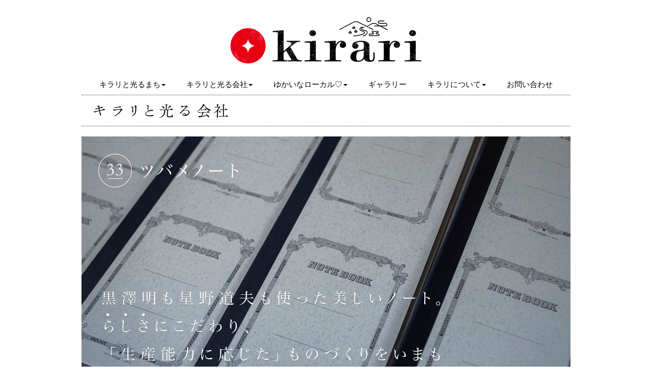

--- FILE ---
content_type: text/html
request_url: https://kirari38.net/company/com033.html
body_size: 36571
content:
<!DOCTYPE html>
<html lang="ja">
    <head prefix="og: http://ogp.me/ns# fb: http://ogp.me/ns/fb# article: http://ogp.me/ns/article#">
        <meta charset="utf-8">
        <link href="https://kirari38.net/common/img/favicon.ico" type="image/ico" rel="icon">
        <link href="https://kirari38.net/common/img/favicon.ico" type="image/ico" rel="shortcut icon">
        <title>33 ツバメノート｜キラリと光る会社｜キラリ</title>
        <meta name="description" content="キラリと光る会社第33回です。黒澤明も星野道夫も使った美しいノート。らしさにこだわり、「生産能力に応じた」ものづくりをいまも。東京都台東区のツバメノート代表の渡邉一弘さんにお話をお聞きしました。">
        <meta name="viewport" content="width=device-width, initial-scale=1.0">
        <meta property="og:title" content="キラリと光る会社 第33回 ツバメノート株式会社">
        <meta property="og:image" content="https://kirari38.net/common/img/com033_ogp.jpg">
        <meta property="og:type" content="article">
        <meta property="og:description" content="キラリと光る会社第33回です。黒澤明も星野道夫も使った美しいノート。らしさにこだわり、「生産能力に応じた」ものづくりをいまも。東京都台東区のツバメノート代表の渡邉一弘さんにお話をお聞きしました。">
        <meta property="og:url" content="https://kirari38.net/company/com033.html">
        <meta property="og:site_name" content="キラリ">
        <!-- FB insights -->
        <meta property="fb:app_id" content="273842356101522">
        <!-- FB insights -->
        <!-- Twitter Card -->
        <meta name="twitter:card" content="summary_large_image">
        <meta name="twitter:image:src" content="https://kirari38.net/common/img/company/comimg033_01.jpg">
        <meta name="twitter:site" content="@mitsubachisha">
        <!-- Twitter Card -->
        <!-- Bootstrap -->
        <link href="../common/css/bootstrap.min.css" rel="stylesheet" media="screen">
        <!-- HTML5 Shim and Respond.js IE8 support of HTML5 elements and media queries -->
        <!--[if lt IE 9]>
            <script src="https://oss.maxcdn.com/libs/html5shiv/3.7.0/html5shiv.js"></script>
            <script src="https://oss.maxcdn.com/libs/respond.js/1.3.0/respond.min.js"></script>
        <![endif]-->
        <link href="../common/css/style.css" rel="stylesheet" media="screen">
        <link href="../common/css/print.css" rel="stylesheet" media="print">
        <!-- Google Analytices -->
        <script>
            (function(i,s,o,g,r,a,m){i['GoogleAnalyticsObject']=r;i[r]=i[r]||function(){
            (i[r].q=i[r].q||[]).push(arguments)},i[r].l=1*new Date();a=s.createElement(o),
            m=s.getElementsByTagName(o)[0];a.async=1;a.src=g;m.parentNode.insertBefore(a,m)
            })(window,document,'script','//www.google-analytics.com/analytics.js','ga');

            ga('create', 'UA-47330120-1', 'kirari38.net');
            ga('send', 'pageview');

        </script>
        <!-- Google Analytices -->
    </head>
    <body>
        <!-- Facebook Like Button -->
        <div id="fb-root"></div>
        <script async defer crossorigin="anonymous" src="https://connect.facebook.net/ja_JP/sdk.js#xfbml=1&version=v3.2"></script>
        <!-- Facebook Like Button -->
        <div class="container" style="padding:30px 0">
            <div id="header">
            </div> <!-- #header -->

            <section class="title">
              <img src="../common/img/company/companytitle.png" class="img-responsive" width="300" height="60" alt="キラリと光る会社">
            </section> <!-- .title -->
            <section id="mainimg-area">
              <img src="../common/img/company/comimg033_01.jpg" class="img-responsive mainimg" width="960" height="476" alt="黒澤明も星野道夫も使った美しいノート。らしさにこだわり、「生産能力に応じた」ものづくりをいまも">
            </section> <!-- #mainimg-area -->

            <div class="row">
              <div class="col-sm-9 col-xs-12">
                <section id="mainarea">
                  <section id="intro">
                    <div id="introheadline">
                      <h1>ツバメノート株式会社</h1>
                    </div> <!-- #introheadline -->
                    <div id="introtxt">
                      <p>東京都台東区で昭和23年（1948年）創業。前身は文具の卸問屋で、現社長の祖父の名を冠する渡邉初三郎商店でしたが、人気イケメン営業マンの苗字由来の社名にて法人化。伝統の表紙デザインは謎の易者によるもの。デザインのほか、最高品質の紙や製法など変えずに守り続けるものがある一方で、アイデアあふれる商品や、定番ノートを土台にスヌーピーなど誰もが知るキャラクターやアーティストなどとのコラボ商品を多数手掛け、あらたなファンの心もつかんでいます。海外からの引き合いも多いツバメノートは、意外にも10名ほどの会社。コーポレートのキャッチコピーは、「知っている人は、知っている。」。<br>キラリと光る会社第33回は、ツバメノート代表の渡邉一弘さんにお話をお聞きしました。</p>
                      <p><span class="blank"></span><a target="_blank" href="https://tsubamenote.co.jp" rel="noopener noreferrer">ツバメノート公式サイト</a></p>
                    </div> <!-- #introtxt -->
                  </section> <!-- #intro -->

                  <section id="mainbody">
                    <div class="headline">
                      <h2>社名も表紙デザインも、<br class="hidden-xs">「ありえない」経緯で決まった</h2>
                    </div> <!-- .headline -->
                    <div class="maintxt">
                      <p>&mdash;いくつかの記事に目を通しましたが、定番ノートの表紙デザインにしろ社名にしろ、創業者のお祖父さま、初三郎さんが、ずいぶん思い切った決断をされたんですね。</p>
                      <p><span class="name">渡邉さん：</span>そうなんですよね。従業員の名前を社名にするだなんて、ありえないですよね。</p>
                      <p>&mdash;カッコよくて人気の営業マンが「燕」という苗字だったんですよね？</p>
                      <p><span class="name">渡邉さん：</span>ハリウッド俳優並みの、それはもう超イケメンで、燕さんに会いたいがために注文してくるお客さんもいたらしいんですよ。「燕さんのノートちょうだい」みたいな感じで。</p>
                      <p>&mdash;その方がいなかったら「ワタナベノート」だったかもしれませんね。</p>
                      <p><span class="name">渡邉さん：</span>そうですね。</p>
                      <p>&mdash;ツバメノートの顔とも言える、定番ノートのデザインが、謎の易者（占い師）さんによる持ち込みだったというのも、なかなかありえませんよね。</p>
                      <p><span class="name">渡邉さん：</span>ある日突然、「この家は輝いてた」と言って入ってきた、見ず知らずの占い師さんですよ。ノートを作っている会社と伝えると、絵心があるから自分の描いたのを買ってほしいと、後日持ってきたのがこのデザインです。お祖父ちゃんが、「これならいい」と買って以来、いまに至るまで使っています。</p>
                      <p>&mdash;それにしても、「何者！？」っていう腕前とセンス。</p>
                      <p><span class="name">渡邉さん：</span>何者か、いまとなっては手がかりもありません。不思議ですよね。</p>
                      <p>&mdash;占い師というところがまたミステリアスですし、このデザインが当時の人にとってどんなふうに見えたかにも興味を惹かれます。いずれにせよ、70年の時を経てなお通用するのですから、採用した初三郎さんは見る目がありましたねぇ。</p>
                      <p><span class="name">渡邉さん：</span>本当ですね。</p>
                      <p>&mdash;エピソードからは、相当ユニークな方だったと想像されますが、渡邉さんには、初三郎さんの記憶がありますか？</p>
                      <p><span class="name">渡邉さん：</span>あります。孫の自分には、いつもやさしいお祖父ちゃんでした。仕事面では、ユニークなアイデアマンだったのは間違いなさそうです。でも、戦争を挟んで、厳しい時代でしたから、生きるのにも商売をするのにも必死だったんでしょうね、父や、会社を継いだ叔父にとっては怖い人だったらしいです。</p>
                      <p>&mdash;ツバメノートとして設立したのは終戦から3年後ですもんね。</p>
                      <p><span class="name">渡邉さん：</span>うちの定番ノートはずっと変わらないので、映画やドラマによく使われるんですよ。時代設定が戦後でも、そのまま使えますからね。</p>
                      <p>&mdash;そうか。そうですよね。ちなみに、思い切りのよさというか、直感で決断するようなところは渡邉さんも受け継いでいますか。</p>
                      <p><span class="name">渡邉さん：</span>思い切りはいいですね。先代の、叔父もそうでしたし、家系でしょうね。「おもしろいからやっちゃえ」って。</p>
                      <p>&mdash;あはは。そうですか。</p>
                      <p><span class="name">渡邉さん：</span>ときどき「え？これやるの？」って言われます。</p>
                      <p>&mdash;失敗もありますか。</p>
                      <p><span class="name">渡邉さん：</span>ありますよ。でも、やってみないとわかんないでしょ。</p>
                      <p>&mdash;いいですね（笑）。</p>
                      <div class="photo">
                        <img src="../common/img/company/comimg033_02.jpg" class="img-responsive" width="713" height="404" alt="渡邉一弘さん"/>
                      </div> <!--.photo -->
                    </div> <!-- .maintxt -->

                    <div class="headline">
                      <h2>自分が継がなければ、叔父の代で消滅してたかも</h2>
                    </div> <!-- .headline -->
                    <div class="maintxt">
                      <p>&mdash;先々代と先代は、渡邉さんのお父さまの上のお兄さまたちなんですね。渡邉さんにとっては叔父さまで、渡邉さん自身はなんでも、ツバメノートを継ぐことになろうとは思っていなかったのだとか。</p>
                      <p><span class="name">渡邉さん：</span>叔父の娘が4代目になる予定でした。私は宅配大手に十数年勤めて、お客様センターの管理職だったのですが、遠い親戚が経営する別の文具メーカーの経営が大変だということで招かれて、転職したんです。無事に再建したので、そちらの後を継ぐことになるのかなと思ってました。ツバメノートの4代目になるはずだった従姉妹が、家庭の、やむを得ない事情で継げなくなって、3代でたたむしかないのかとなったときに声がかかったんです。再建した親戚の会社のほうも、「出ていかれたら困る」と言って、綱引きになった末に折れた感じです。</p>
                      <p>&mdash;すごいですね。どちらも渡邉さんのことを買って。</p>
                      <p><span class="name">渡邉さん：</span>いや、でも、あのまま在籍していれば安泰だった大企業を離れて危機にあった中小企業に移って、安定してきてさぁこれから、と思ったら、後継者がいなくてたたもうかという別の中小企業ですよ。華々しい感じではないですよね。</p>
                      <p>&mdash;ご自身としては、乞われたからには頑張ろうと思ったんですか。</p>
                      <p><span class="name">渡邉さん：</span>大企業ではできないことや、味わえないおもしろさがありますしね。「好きにやっていい」と約束してもらった上で。ただ、ツバメノートに移るにあたっては続きがありまして、私に次期社長を任せたいと言ってきたときは元気そのものだった3代目に、ガンが見つかったんです。当初、前職での仕事に一区切りついてから入社して、2年くらいかけて引き継ぎしてもらう予定だったのが、先代が半年で亡くなってしまい、会社も混乱しました。2016年のことです。よく知る叔父だったので悲しかったのに、あれもこれもわからないという状況で経営を軌道に乗せるまでは、悲しむ間もないほど忙しかったです。</p>
                      <p>&mdash;70年も続く会社には、いろいろなことが起きますね……。</p>
                      <p><span class="name">渡邉さん：</span>それでも振り返ると、3代目があの時点で後継者にと声をかけてきたのは大正解で、病気がわかってからのタイミングだったら、会社の存続も危うかったと思います。みんなで、虫の知らせというやつだろうかと話すことがあります。</p>
                      <p>&mdash;それに、3代目の、後継者選びも正しかったんですね。渡邉さんは家系的に思い切りがいいということでしたが（笑）、同時に、あまり動じないご性格ですか？</p>
                      <p><span class="name">渡邉さん：</span>ですね。動じませんね。</p>
                      <p>&mdash;経営者向きですよね。とはいえ、大きな危機は乗り越えてもなお、経営になにかしらのむずかしさはつきものだと思いますが。</p>
                      <p><span class="name">渡邉さん：</span>いまはいろんなものが高騰して、製造コストが上がって大変ですね。うちのノートは、初代が、まだ粗悪な紙製品が多かった時代に、書く喜びが感じられるような高い品質のものを広く使ってもらいたいとの思いを込めて世に出したんですね。だから、いまになって品質は落としたくないし、かといって一般の人の手に届かないような値段にもしたくもないんです。もう製造されていない機械ばかりを人間が操って、手作りに近い製法でやってますから、その中で上げられる生産性というのは知れてます。そんなところも大変とは言えますけど、それがツバメノートですからね。まぁ、やりたいことはやれてるので、いまは理想といえば理想かもしれない。</p>
                      <div class="photo">
                        <img src="../common/img/company/comimg033_03.jpg" class="img-responsive" width="713" height="404" alt=""/>
                        <div class="caption">
                          <p>筆記用に最高級とされるフールス紙を採用。なめらかで、目にやさしく、特に万年筆との相性は抜群。こだわりの罫線は、貴重な機械を用いて水性インクで引く。オフセット印刷による一般的な罫線と異なり、罫線上で万年筆などの水性インクを弾かない。</p>
                        </div> <!-- .caption -->
                      </div> <!--.photo -->
                      <div class="photo">
                        <img src="../common/img/company/comimg033_04.jpg" class="img-responsive" width="713" height="404" alt=""/>
                        <div class="caption">
                          <p>この表紙が謎の易者さんによる傑作。よく見ると、人の手で描いた&ldquo;揺れ&rdquo;を見てとることができる。傾向として、男性には「カッコいい」「シブい」と評されるが、女性に「かわいい」と言われがちであることが、渡邉社長曰く「不思議でならない」（笑）。</p>
                        </div> <!-- .caption -->
                      </div> <!--.photo -->
                    </div> <!-- .maintxt -->

                    <div class="headline">
                      <h2>ツバメノートらしくあるため、<br class="hidden-xs">「生産能力に応じて」</h2>
                    </div> <!-- .headline -->
                    <div class="maintxt">
                      <p>&mdash;理想とは、素晴らしい。よく途中で、合理化、効率化の変革の波に乗ったり、拡大路線に行きませんでしたね。</p>
                      <p><span class="name">渡邉さん：</span>そういう話はいくらもあったらしいですよ。でも結局、ツバメノートらしくあろうとするとできなかったんじゃないですかね。変えることで失われる価値の方が大きいと考えて、ずっと、「生産能力に応じて」やってきました。</p>
                      <p>&mdash;「生産能力に応じて」。いいですね。</p>
                      <p><span class="name">渡邉さん：</span>従業員も、だいたい10名前後でやってきてますしね。生産能力に応じてしかやれない我々の仕事を、ツバメノートのお客さんは意外と待ってくれるんですよ。</p>
                      <p>&mdash;待ってくれそう。会社にとって肝心なところを、時代に合わせて変えてしまわなかったのが、いま強みになっているんですよね。デザインもそうですもんね。</p>
                      <p><span class="name">渡邉さん：</span>そうですね。デザインに関しては、古くさく見えた時期に、そこは祖母が「このデザインを信じなさい」と、変えるのを反対したそうです。</p>
                      <p>&mdash;おお、今度はお祖母さまのご英断！</p>
                      <p><span class="name">渡邉さん：</span>うちのWebサイト見ました？あれもね、リニューアルしたほうがいいとしょっちゅう言われてるんですけど、これは私が、頑なにノーと言い続けています（笑）。</p>
                      <p>&mdash;もちろん見ました！なんとなく、そうなのかなと思ってました。いいと思います（笑）。情報も、商品も、即座に手に入れられることが多い世の中になりましたが、全部がそうでなくてもいいです。ツバメノートさんの場合は、生産能力に応じると、どんどん売ろうという戦略には、自ずとならないですしね。</p>
                      <p><span class="name">渡邉さん：</span>目指すのは常に現状維持ですね。それにちょいプラスくらいかな。</p>
                      <p>&mdash;現状維持とか変えないでいるとかと聞くと、やる気なさそうに思う人もいそうですが（笑）、趣味じゃないんで、実際には簡単ではなく、努力を払うから成り立つんですよね。</p>
                      <p><span class="name">渡邉さん：</span>そう思ってます。知る限り世の中で稼働しているのはうちにあるのが最後の一台、という機械や、それを扱える職人も一人という、うちがやめてしまえば絶える意匠や技術もあります。貴重な工程を担う外注先が廃業を決めたのを機に、うちで機械を引き取って内製化した作業もありますね。「ツバメノートでなくては」という少なくないファンがいらっしゃる限り、そういうものを手放したくないんです。機械の部品なんてもう手に入らないので、適した代替材料を探し回った末に全然関係ない卓球用のラバーに行き着いて、自前で加工して使ったり、機械の調整にまる二日費やしたり…。機械を新調するには、費用面での心配もさることながら、現存する古い機械を一度分解して構造を確認する必要が生じる上に、やっぱりできないとなったとき、組み立て直して支障なく動く保証がないという…。さすがにその賭けは怖いじゃないですか。そんなこんなで、現状維持にも、日々奮闘している状態ですね（笑）。</p>
                      <p>&mdash;工場長さんはどんどん機械に詳しくなっていくのだとか。</p>
                      <p><span class="name">渡邉さん：</span>メンテナンスし通しなので、ほとんど機械をつくれるレベルになってきたと思います（笑）。</p>
                      <p>&mdash;あはは。やっぱり現状維持も楽ではなさそうですが、守る仕事がある一方で、あたらしいことにも挑戦されてますよね。</p>
                      <p><span class="name">渡邉さん：</span>はい。うちみたいなものづくりに魅力を感じて入社する若手もいて、この先ももう少し続けられそうですからね。</p>
                      <p>&mdash;そうそう、ツバメノートのファンといえば、黒澤明が有名ですが、先日、星野道夫の写真展に行ったら、彼の最後の取材ノートがツバメノートでした！</p>
                      <p><span class="name">渡邉さん：</span>それは知りませんでした。うれしいですね。</p>
                      <p>&mdash;デザイナーのアニエス・ベーのお気に入りでもあるそうですけど、海外からの引き合いも多いのではないですか。</p>
                      <p><span class="name">渡邉さん：</span>多いのですが、生産が追いつかないので、ほとんど断っている状態です。</p>
                      <p>&mdash;もったいない気もします。でも、そうやってやってきたのがツバメノートさんですもんね。</p>
                      <p><span class="name">渡邉さん：</span>欲を出して職人が倒れたら意味がないですからね。</p>
                      <div class="photo">
                        <img src="../common/img/company/comimg033_05.jpg" class="img-responsive" width="713" height="404" alt=""/>
                        <div class="caption">
                          <p>10以上の工程に、完全に自動化されたものがないのには驚かされる。ヴィンテージとも呼べそうな機械で職人がつくることが、ツバメノートをツバメノートたらしめるのだとわかった。</p>
                        </div> <!-- .caption -->
                      </div> <!--.photo -->
                      <div class="photo">
                        <img src="../common/img/company/comimg033_06.jpg" class="img-responsive" width="713" height="404" alt=""/>
                        <div class="caption">
                          <p>新作は銀箔に彩られたクラシカルな表紙の『B7クリームメモ』。クリーム色のフルース紙を使用した、高級感のある粋なメモ帳。</p>
                        </div> <!-- .caption -->
                      </div> <!--.photo -->
                    </div> <!-- .maintxt -->

                    <div class="headline">
                      <h2>ファンに支えられ。ツイッターも人気</h2>
                    </div> <!-- .headline -->
                    <div class="maintxt">
                      <p>&mdash;ものづくりからはちょっと離れますが、ツイッター、中の人がいいですよね！</p>
                      <p><span class="name">渡邉さん：</span>ツイッターは若手がやりたいって言い出したので、「いいよ」と。そしたらセンスがあったみたいです。その道の人が驚くほど、お金かけずに短期間でフォロワーが増えました。</p>
                      <p>&mdash;先ほど、失敗を恐れずに「やってみないとわからない」とおっしゃってましたけど、従業員の方にもその調子で任せるほうですか？</p>
                      <p><span class="name">渡邉さん：</span>任せますね。せっかく小回りが効く規模なんだから、やってみたほうがいいじゃないですか。</p>
                      <p>&mdash;では、社内は割となんでも言い出しやすい雰囲気ですかね。</p>
                      <p><span class="name">渡邉さん：</span>そうだと思いますけどね。</p>
                      <p>&mdash;ツイッターの中の人も自由につぶやいているのですか。</p>
                      <p><span class="name">渡邉さん：</span>そうです。うちはずっと問屋さん経由で販売してきたので、エンドユーザーさんからの反響がダイレクトに届くようになったのはやっぱりうれしくて、ツイッターは始めてくれてよかったです。</p>
                      <p>&mdash;そうですよね。ツバメノートのファンの皆さんのほうも喜んでいるのでは。</p>
                      <p><span class="name">渡邉さん：</span>そうですかね。長年のリピーターさんがこんなにいるんだと実感できました。ありがたかったです。うちは新商品を滅多に出さないのですが、3年ぶりに出したそれへの反響が大きくて。長年の、ツバメノートへの信頼があってのことだと思うと感慨深いですね。</p>
                      <p>&mdash;マーケティングの世界では、ブランド、ブランディングと猫の杓子も…ですが、ツバメノートは、まさしくブランドですよね。こういうのを、本当にブランドというのだ思います。</p>
                      <p><span class="name">渡邉さん：</span>こんな小さな会社の、ツバメノートを知ってくださる方が全国にいて。品質を変えずにやってきた歴史は、それを支えてきた人を含めて財産ですね。</p>
                      <p>&mdash;本当に。これからなにか、あたらしくやろうとされていることはありますか。</p>
                      <p><span class="name">渡邉さん：</span>Webサイトはあのままですが（笑）、通販サイトは検討中です。販売のメインはあくまで文房具屋さんなので、そこは大事にしながら、店頭に並びづらい商品を求めるお客さんからのご要望には、メーカーとして応えたいと思っています。</p>
                      <div class="photo">
                        <img src="../common/img/company/comimg033_07.jpg" class="img-responsive" width="713" height="404" alt=""/>
                        <div class="caption">
                          <p>守るだけではないツバメノートを象徴する商品の代表格が『まっすぐノート』。斜めに書く人、いますよね。そんな人が、ノートを傾けることなく「まっすぐ」書ける！</p>
                        </div> <!-- .caption -->
                      </div> <!--.photo -->
                      <div class="photo">
                        <img src="../common/img/company/comimg033_08.jpg" class="img-responsive" width="713" height="404" alt=""/>
                      </div> <!--.photo -->
                    </div> <!-- .maintxt -->

                    <section id="comjiman" class="comjiman033">
                      <div id="comjimanBrdrOut" class="comjiman033BrdrOut">
                        <div id="comjimanBrdrIn" class="comjiman033BrdrIn">
                          <div id="comjiman_head">
                            <img src="../common/img/company/comjiman_ichioshi.png"class="img-responsive" id="comjiman_ichioshi"  width="119" height="119" alt="イチオシ">
                            <img src="../common/img/company/comimg033_09jimantitle.svg" class="img-responsive" id="comjiman_title" width="" height="" alt="ツバメノートのじまんの人 渡邉崇之さん"/>
                          </div> <!-- #comjiman_head -->
                          <div id="comjimanprofile">
                            <img src="../common/img/company/comimg033_10jiman.jpg" class="img-responsive comjimanprofilephoto" width="650" height="375" alt=""/>
                            <div id="comjiman_profiletxt">
                              <p>1976年生まれ、4歳上の兄である渡邉社長に誘われて2017年に入社。足立工場の工場長。前職でも同じ職場だったという仲良し兄弟だが、渡邉社長によると、こだわりが強く頑固な一面が「自分とは全然違う」。崇之さんも「正反対のタイプかも」と、意見が一致。適材適所の見立てを外さないと自負する渡邉社長の見立て的中で、「自分にぴったし！」の仕事だとおっしゃる幸せ者でいらっしゃいます。</p>
                            </div> <!-- #comjiman_profiletxt -->
                          </div> <!-- #comjimanprofile -->
                          <div id="comjimantxt">
                            <p>前職では営業でしたが、元々、DIYや機械いじりが好きでした。この仕事に就けてめちゃくちゃハッピーです。他の人ができない、むずかしいことほど燃えますね。マニュアル通りにはいかない、季節によって具合が違ったり、昨日と同じようにしてもうまくいくとは限らないところなんかは、酒造りみたいだと感じます。見た目に簡単そうな作業が一番やっかいだったりして、商品としては合格でも、自分の中では、始めて以来到達したことのない100点満点を常に目指している状態です。自己満足を楽しむタイプですかね。理想は、開いたときに気持ちがいいノートです。兄とケンカをすることですか？なくはなかったですが、体格が違うし、あちらは空手部だったし、勝負にならないんで（笑）。</p>
                          </div> <!-- #comjimantxt -->
                        </div> <!-- #comjimanBrdIn .comjiman033BrdrIn -->
                      </div> <!-- #comjimanBrdrOut .comjiman033BrdrOut -->
                    </section> <!-- #comjiman .comjiman033 -->

                    <section id="postscript">
                      <h2>編集後記</h2>
                      <p>ひとたび意識し始めると、あちこちで目にし始めるツバメノート。先日も映画に出てきてひとり興奮しました。表紙を見せれば「見たことある！」と言う人がほとんどで（私調べ）、浸透度合いはかなりのものかと。この規模で、この製法でやっていたとは。工場でツバメノートのものづくりを拝見するに、ほとんどハンドクラフトに近く、工程の一つひとつに、そのやり方でなくてはならない理由がありました。印象に残ったのは、「ノートというのは書いて終わりではなく、見返えすために何度も繰り返し開くもの。だから丈夫でなくてはならないんです」という言葉。1万年でももつと言われる品質の紙を、ミシンによる手作業で、糸で綴じる。ツバメノートの美しさの訳を知りました。（2022年12月取材）</p>
                    </section> <!-- #postscript -->

                  </section> <!-- #mainbody -->

                  <section id="feedback">
                      <div id="navprev">
                          <a type="button" class="btn btn-default btn-sm btn-gray hidden-xs" href="com032.html">
                              &lt; 前へ
                          </a>
                      </div> <!-- #navprev -->
                      <div id="navcomm">
                          <a id="comments" class="btn btn-default btn-sm" href="https://forms.gle/7G1wExAnKpSvKtp1A" target="_blank"><span class="blank"></span>ご意見・ご感想をお寄せください<span class="smile"></span></a>
                      </div> <!-- #navcomm -->
                      <div id="navnext">
                          <a type="button" class="btn btn-default btn-sm btn-gray hidden-xs" href="com034.html">
                              次へ &gt;
                          </a>
                      </div> <!-- #navnext -->
                  </section> <!-- #feedback -->

                </section> <!-- #mainarea -->
              </div> <!-- .col-sm-9 .col-xs-12 -->

              <div class="col-sm-3 col-xs-12">
                <section class="sidenav-com">
                </section> <!-- sidenav-com -->
              </div> <!-- .col-sm-3 .col-xs-12 -->
            </div> <!-- .row -->

            <div class="row">
                <div class="col-sm-9 col-xs-12">
                    <section id="footer">
                        <ul class="footlist">
                          <!-- Facebook Like Button -->
                          <li>
                            <!-- ★★更新★★ -->
                            <div class="fb-like fbbutton" data-href="https://kirari38.net/company/com033.html" data-layout="button_count" data-action="like" data-show-faces="flase" data-share="true"></div>
                            <!-- ★★更新★★ -->
                          </li>
                          <!-- Facebook Like Button -->
                          <!-- Tweet Button -->
                          <li>
                            <!-- ★★更新★★ -->
                            <a href="https://twitter.com/share?ref_src=twsrc%5Etfw" class="twitter-share-button" data-text="キラリと光る会社第33回です。黒澤明も星野道夫も使った美しいノート。らしさにこだわり、「生産能力に応じた」ものづくりをいまも。東京都台東区のツバメノート代表の渡邉一弘さんにお話をお聞きしました。" data-hashtags="キラリと光る会社" data-show-count="false">Tweet</a><script async src="https://platform.twitter.com/widgets.js" charset="utf-8"></script>
                            <!-- ★★更新★★ -->
                          </li>
                          <!-- Tweet Button -->
                        </ul> <!-- .footlist -->
                        <div id="rights">
                          <p>kirari All Rights Reserved.</p>
                        </div> <!-- #rights -->
                    </section> <!-- #footer -->
                </div> <!-- .col-sm-9 .col-xs-12 -->
            </div> <!-- row -->

            <div id="pagetop">
                <a href="#"><img src="../common/img/pagetop.png" class="img-responsive" width="50" height="50" alt="ページトップへ" /></a>
            </div> <!-- #pagetop -->

        </div> <!-- .container -->
        <script src="https://code.jquery.com/jquery.js"></script>
        <script src="../common/js/bootstrap.min.js"></script>
        <script src="../common/js/script.js"></script>
        <script src="/common/js/header.js"></script>
        <script src="/common/js/sidenav.js"></script>
    </body>
</html>


--- FILE ---
content_type: text/html
request_url: https://kirari38.net/header.html
body_size: 8105
content:
<!-- #header -->
<a href="/index.html"><img src="/common/img/headimg01.png" class="img-responsive logo" width="380" height="100" alt="キラリ"></a>
<nav class="navbar navbar-default" role="navigation">
  <div class="navbar-header">
    <button type="button" class="navbar-toggle" data-toggle="collapse" data-target="#navlist">
      <span class="sr-only">Toggle navigation</span>
      <span class="icon-bar"></span>
      <span class="icon-bar"></span>
      <span class="icon-bar"></span>
    </button>
  </div> <!-- .navbar-header -->
  <div class="collapse navbar-collapse" id="navlist">
    <ul class="nav nav-pills nav-justified">
      <!-- <li class="hidden-xs"><a href="/index.html">トップ</a></li> -->
      <li class="dropdown hidden-xs">
        <a class="dropdown-toggle" data-toggle="dropdown" href="/town/index.html">キラリと光るまち<span class="caret"></span></a>
        <ul class="dropdown-menu">
          <li><a href="/town/twn001.html">01 早川町</a></li>
          <li><a href="/town/twn002.html">02 芽室町</a></li>
          <li><a href="/town/twn003.html">03 西粟倉村</a></li>
          <li><a href="/town/twn004.html">04 南阿蘇村</a></li>
          <li><a href="/town/twn005.html">05 小値賀町</a></li>
          <li><a href="/town/twn006.html">06 本山町</a></li>
          <li><a href="/town/twn007.html">07 鶴居村</a></li>
<!-- 
          <li><a href="/town/twn008.html">08 檜原村</a></li>
 -->
          <li><a href="/town/twn009.html">09 飯南町・智頭町</a></li>
          <li><a href="/town/twn010.html">10 海士町</a></li>
          <li><a href="/town/twn011.html">11 大和村</a></li>
          <li><a href="/town/twn012.html">12 木曽町</a></li>
        </ul>
      </li>
      <li class="dropdown hidden-xs">
        <a class="dropdown-toggle" data-toggle="dropdown" href="/company/index.html">キラリと光る会社<span class="caret"></span></a>
        <ul class="dropdown-menu">
          <li><a href="/company/com001.html">01 ニッカー絵具</a></li>
          <li><a href="/company/com002.html">02 田中三次郎商店</a></li>
          <li><a href="/company/com003.html">03 今野製作所</a></li>
          <li><a href="/company/com004.html">04【番外編】晋弘舎</a></li>
          <li><a href="/company/com005.html">05 齋栄織物</a></li>
          <li><a href="/company/com006.html">06 ケアーズ</a></li>
          <li><a href="/company/com007.html">07【番外編】Tuna-Kai</a></li>
          <li><a href="/company/com008.html">08 ゆいまーる沖縄</a></li>
          <li><a href="/company/com009.html">09 ゴーヤカンパニー</a></li>
          <li><a href="/company/com010.html">10 ユニオンワークス</a></li>
          <li><a href="/company/com011.html">11 村田染工</a></li>
          <li><a href="/company/com012.html">12 岩木建設</a></li>
          <li><a href="/company/com013.html">13 ジオファーム八幡平</a></li>
          <li><a href="/company/com014.html">14【番外編】タルマーリ―</a></li>
          <li><a href="/company/com015.html">15 山本佐太郎商店</a></li>
          <li><a href="/company/com016.html">16 和ろうそく大與</a></li>
          <li><a href="/company/com017.html">17 あまみエフエム</a></li>
          <li><a href="/company/com018.html">18 SHOJIFUJITA</a></li>
          <li><a href="/company/com019.html">19 ロングライド</a></li>
          <li><a href="/company/com020.html">20 ヤマイチ味噌</a></li>
          <li><a href="/company/com021.html">21 浜田漁業部</a></li>
          <li><a href="/company/com022.html">22 株式会社 とり</a></li>
          <li><a href="/company/com023.html">23 KENLAND</a></li>
          <li><a href="/company/com024.html">24 加計呂麻バス</a></li>
          <li><a href="/company/com025.html">25 城南村田</a></li>
          <li><a href="/company/com026.html">26 北星鉛筆</a></li>
          <li><a href="/company/com027.html">27 安心堂</a></li>
          <li><a href="/company/com028.html">28 プラスジャック</a></li>
          <li><a href="/company/com029.html">29 メトロ劇場</a></li>
          <li><a href="/company/com030.html">30 向陽信和</a></li>
          <li><a href="/company/com031.html">31 堀田カーペット</a></li>
          <li><a href="/company/com032.html">32 京丸園</a></li>
          <li><a href="/company/com033.html">33 ツバメノート</a></li>
          <li><a href="/company/com034.html">34 湯建工務店</a></li>
          <li><a href="/company/com035.html">35 小が理商店</a></li>
          <li><a href="/company/com036.html">36 日本空糸</a></li>
          <li><a href="/company/com037.html">37 安岐水産</a></li>
          <li><a href="/company/com038.html">38 仁尾興産</a></li>
          <li><a href="/company/com039.html">39 マルブン</a></li>
          <li><a href="/company/com040.html">40 そらのまち</a></li>
          <li><a href="/company/com041.html">41 イート</a></li>
          <li><a href="/company/com042.html">42 KIGURUMI.BIZ</a></li>
          <li><a href="/company/com043.html">43 佐藤製作所</a></li>
          <li><a href="/company/com044.html">44 吉原木工所</a></li>
          <li><a href="/company/com045.html">45 石見ケーブルビジョン</a></li>
          <li><a href="/company/com046.html">46 アイ・エム・シーユナイテッド</a></li>
          <li><a href="/company/com047.html">47 うずしお食品</a></li>
          <li><a href="/company/com048.html">48 北室白扇</a></li>
          <li><a href="/company/com049.html">49 日興エボナイト製造所</a></li>
          <li><a href="/company/com050.html">50 服部農園</a></li>
          <li><a href="/company/com051.html">51 吉田商会</a></li>
          <li><a href="/company/com052.html">52 EVENTOS</a></li>
          <li><a href="/company/com053.html">53 あおい総合設計</a></li>
          <li><a href="/company/com054.html">54 木次乳業</a></li>
          <li><a href="/company/com055.html">55 髙田紙器製作所</a></li>
          <li><a href="/company/com056.html">56 天洋丸</a></li>
          <li><a href="/company/com057.html">57 長崎天幕</a></li>
          <li><a href="/company/com058.html">58 大東</a></li>
          <li><a href="/company/com059.html">59 笠盛</a></li>
          <li><a href="/company/com060.html">60 多摩冶金</a></li>
          <li><a href="/company/com061.html">61 栗原精機</a></li>
          <li><a href="/company/com062.html">62 オドアス</a></li>
        </ul>
      </li>
      <li class="dropdown hidden-xs">
        <a class="dropdown-toggle" data-toggle="dropdown" href="/local/index.html">ゆかいなローカル&#9825;<span class="caret"></span></a>
        <ul class="dropdown-menu">
          <li><a href="/local/lcl001.html">01 ウマジン</a></li>
          <li><a href="/local/lcl002.html">02 ムカデ競争</a></li>
          <li><a href="/local/lcl003.html">03 羽賀だんご店</a></li>
        </ul>
      </li>
      <li class="hidden-xs"><a href="/gallery.html">ギャラリー</a></li>
      <li class="dropdown hidden-xs">
        <a class="dropdown-toggle" data-toggle="dropdown" href="#">キラリについて<span class="caret"></span></a>
        <ul class="dropdown-menu">
          <li><a href="/about.html">わたしたちについて</a></li>
          <li><a href="/request.html">掲載について</a></li>
        </ul>
      </li>
      <!-- navigation for xs -->
      <li class="visible-xs"><a href="/town/index.html">キラリと光るまち</a></li>
      <li class="visible-xs"><a href="/company/index.html">キラリと光る会社</a></li>
      <li class="visible-xs"><a href="/local/index.html">ゆかいなローカル</a></li>
      <li class="visible-xs"><a href="/gallery.html">ギャラリー</a></li>
      <li class="visible-xs"><a href="/about.html">わたしたちについて</a></li>
      <li class="visible-xs"><a href="/request.html">掲載について</a></li>
      <!-- navigation for xs -->
      <li><a href="/inquiry.html">お問い合わせ</a></li>
    </ul>
  </div> <!-- .collapse .navbar-collapse -->
</nav>
<!-- #header -->


--- FILE ---
content_type: text/html
request_url: https://kirari38.net/sidenav.html
body_size: 6779
content:
<!-- #sidenav for lcl -->
<ul class="list">
  <li class="list-item-lcl">
    <div class="listtitle">
      <a href="/local/">ゆかいなローカル&#9825;</a>
    </div> <!-- .listtitle -->
    <ul class="listsub listsub-lcl">
      <li><a href="/local/lcl001.html">01 ウマジン</a></li>
      <li><a href="/local/lcl002.html">02 ムカデ競争</a></li>
      <li><a href="/local/lcl003.html">03 羽賀だんご店</a></li>
    </ul> <!-- .listsub .listsub-lcl -->
  </li> <!-- .list-item-lcl -->
  <li class="list-item-com">
    <div class="listtitle">
      <a href="/company/">キラリと光る会社</a>
    </div> <!-- .listtitle -->
    <ul class="listsub listsub-com">
      <li><a href="/company/com001.html">01 ニッカー絵具</a></li>
      <li><a href="/company/com002.html">02 田中三次郎商店</a></li>
      <li><a href="/company/com003.html">03 今野製作所</a></li>
      <li><a href="/company/com004.html">04【番外編】晋弘舎</a></li>
      <li><a href="/company/com005.html">05 齋栄織物</a></li>
      <li><a href="/company/com006.html">06 ケアーズ</a></li>
      <li><a href="/company/com007.html">07【番外編】Tuna-Kai</a></li>
      <li><a href="/company/com008.html">08 ゆいまーる沖縄</a></li>
      <li><a href="/company/com009.html">09 ゴーヤカンパニー</a></li>
      <li><a href="/company/com010.html">10 ユニオンワークス</a></li>
      <li><a href="/company/com011.html">11 村田染工</a></li>
      <li><a href="/company/com012.html">12 岩木建設</a></li>
      <li><a href="/company/com013.html">13 ジオファーム八幡平</a></li>
      <li><a href="/company/com014.html">14【番外編】タルマーリ―</a></li>
      <li><a href="/company/com015.html">15 山本佐太郎商店</a></li>
      <li><a href="/company/com016.html">16 和ろうそく大與</a></li>
      <li><a href="/company/com017.html">17 あまみエフエム</a></li>
      <li><a href="/company/com018.html">18 SHOJIFUJITA</a></li>
      <li><a href="/company/com019.html">19 ロングライド</a></li>
      <li><a href="/company/com020.html">20 ヤマイチ味噌</a></li>
      <li><a href="/company/com021.html">21 浜田漁業部</a></li>
      <li><a href="/company/com022.html">22 株式会社 とり</a></li>
      <li><a href="/company/com023.html">23 KENLAND</a></li>
      <li><a href="/company/com024.html">24 加計呂麻バス</a></li>
      <li><a href="/company/com025.html">25 城南村田</a></li>
      <li><a href="/company/com026.html">26 北星鉛筆</a></li>
      <li><a href="/company/com027.html">27 安心堂</a></li>
      <li><a href="/company/com028.html">28 プラスジャック</a></li>
      <li><a href="/company/com029.html">29 メトロ劇場</a></li>
      <li><a href="/company/com030.html">30 向陽信和</a></li>
      <li><a href="/company/com031.html">31 堀田カーペット</a></li>
      <li><a href="/company/com032.html">32 京丸園</a></li>
      <li><a href="/company/com033.html">33 ツバメノート</a></li>
      <li><a href="/company/com034.html">34 湯建工務店</a></li>
      <li><a href="/company/com035.html">35 小が理商店</a></li>
      <li><a href="/company/com036.html">36 日本空糸</a></li>
      <li><a href="/company/com037.html">37 安岐水産</a></li>
      <li><a href="/company/com038.html">38 仁尾興産</a></li>
      <li><a href="/company/com039.html">39 マルブン</a></li>
      <li><a href="/company/com040.html">40 そらのまち</a></li>
      <li><a href="/company/com041.html">41 イート</a></li>
      <li><a href="/company/com042.html">42 KIGURUMI.BIZ</a></li>
      <li><a href="/company/com043.html">43 佐藤製作所</a></li>
      <li><a href="/company/com044.html">44 吉原木工所</a></li>
      <li><a href="/company/com045.html">45 石見ケーブルビジョン</a></li>
      <li><a href="/company/com046.html">46 アイ・エム・シーユナイテッド</a></li>
      <li><a href="/company/com047.html">47 うずしお食品</a></li>
      <li><a href="/company/com048.html">48 北室白扇</a></li>
      <li><a href="/company/com049.html">49 日興エボナイト製造所</a></li>
      <li><a href="/company/com050.html">50 服部農園</a></li>
      <li><a href="/company/com051.html">51 吉田商会</a></li>
      <li><a href="/company/com052.html">52 EVENTOS</a></li>
      <li><a href="/company/com053.html">53 あおい総合設計</a></li>
      <li><a href="/company/com054.html">54 木次乳業</a></li>
      <li><a href="/company/com055.html">55 髙田紙器製作所</a></li>
      <li><a href="/company/com056.html">56 天洋丸</a></li>
      <li><a href="/company/com057.html">57 長崎天幕</a></li>
      <li><a href="/company/com058.html">58 大東</a></li>
      <li><a href="/company/com059.html">59 笠盛</a></li>
      <li><a href="/company/com060.html">60 多摩冶金</a></li>
      <li><a href="/company/com061.html">61 栗原精機</a></li>
      <li><a href="/company/com062.html">62 オドアス</a></li>
    </ul> <!-- .listsub .listsub-com -->
  </li> <!-- .list-item-com -->
  <li class="list-item-twn">
    <div class="listtitle">
      <a href="/town/">キラリと光るまち</a>
    </div> <!-- .listtitle -->
    <ul class="listsub listsub-twn">
      <li><a href="/town/twn001.html">01 山梨県南巨摩郡早川町</a></li>
      <li><a href="/town/twn002.html">02 北海道河西郡芽室町</a></li>
      <li><a href="/town/twn003.html">03 岡山県英田群西粟倉村</a></li>
      <li><a href="/town/twn004.html">04 熊本県阿蘇郡南阿蘇村</a></li>
      <li><a href="/town/twn005.html">05 長崎県北松浦郡小値賀町</a></li>
      <li><a href="/town/twn006.html">06 高知県長岡郡本山町</a></li>
      <li><a href="/town/twn007.html">07 北海道阿寒郡鶴居村</a></li>
<!-- 
      <li><a href="/town/twn008.html">08 東京都西多摩郡檜原村</a></li>
 -->
      <li><a href="/town/twn009.html">09【特集】飯南町・智頭町</a></li>
      <li><a href="/town/twn010.html">10 島根県隠岐郡海士町</a></li>
      <li><a href="/town/twn011.html">11【特集】鹿児島県大和村</a></li>
      <li><a href="/town/twn012.html">12 長野県木曽郡木曽町</a></li>
    </ul> <!-- .listsub .listsub-twn -->
  </li> <!-- .list-item-twn -->

  <li class="list-item-rec">
    <div class="listtitle">
      <a href="/recruit/rec001.html">キラリと光る求人</a>
    </div> <!-- .listtitle -->    
    <ul class="listsub listsub-rec">
      <li><a href="/recruit/rec001.html">01 みたき園</a></li>
    </ul>
  </li> <!-- .list-item-rec -->

</ul> <!-- .list -->
<div class="banner">
  <a href="/present/"><img src="/common/img/banner_present.jpg" class="img-responsive" width="218" height="141" alt="お土産プレゼントお届けします" /></a>
</div> <!-- .banner -->
<!-- #sidenav for lcl -->


--- FILE ---
content_type: text/css
request_url: https://kirari38.net/common/css/style.css
body_size: 49937
content:
@charset "utf-8";

/* =====================================
	common
===================================== */

body {
  font-family:'ヒラギノ角ゴ Pro W3','Hiragino Kaku Gothic Pro','メイリオ','Meiryo',sans-serif;
  font-size: 15px;
}

h2,
h3 {
  font-family:'ヒラギノ明朝 Pro W3','Hiragino Mincho Pro',"游明朝体","Yu Mincho",YuMincho,serif;
}

.btn-area {
  text-align: center;
}

.mt-30 {
  margin-top: 30px;
}

.link-sp {
  color: #e30b22;
}

.link-sp:hover {
  color: #e30b22;
  opacity: .8;
  text-decoration: none; /* reset */
}

.spedit {
  background-color: #e30b22;
  border: #e30b22 solid 1px;
  color: #fff;
  font-size: 14.5px;
  font-weight: 600;
  padding: 3px 5px;
}

a:hover .spedit {
  background-color: #fff;
  border: #e30b22 solid 1px;
  color: #e30b22;
}

.uline {
  text-decoration: underline;
}

.visible-xsonly {
  display: none;
}

/* remove scroll bar in small display*/
@media (max-width:767px){
  .row {
    margin-left: 0;
    margin-right: 0;
  }
}

#header{
    margin: 0 0 10px 0;
}

.nav{
    line-height: 1.3em;
}

.nav li a{
    padding:5px;
}

.nav li a:hover {
    background-color: #f5f5f5;
}

.logo{
    margin: 0 auto 5px auto;
    width: 280px;
  }

.menuimg{
    margin: -10px 0px 40px 0px;
}

.navbar{
    margin-bottom: 0;
}

#navlist{
    font-size: 15px;
}

@media (min-width: 768px){
  #header{
    margin: 0 0 5px 0;
  }

  .logo {
    margin: 0 auto 20px auto;
    width: auto;
  }

  #navlist{
    font-size: 13px;
    padding: 0;
  }
}

@media (min-width: 960px){
    #navlist{
        font-size: 15px;
        padding: inherit;
    }
}

.nav-pills>li.active>a{
    font-weight: bold;
}

.blank{
  aspect-ratio: 11/12;
  background: url(../img/extlink.png) center no-repeat;
  display: inline-block;
  margin-left: 3px;
  margin-right: 3px;
  width: 12px;
}

.ic-blank::before {
  content: url(../img/extlink.png);
  margin-left: 3px;
  margin-right: 3px;
}

.smile{
    background: url(../img/smile.gif) center no-repeat;
    background-size: contain;
    padding-right: 18px;
}

#pagetop{
    position: fixed;
    bottom: 5%;
    opacity: 0.9;
    right: 5%;
}

#pagetop a:hover img{
    opacity: 0.6;
}

#rights{
    clear: both;
    margin: 0;
    vertical-align: text-bottom;
    float: right;
    font-size: 12px;
}

#rights p{
    margin: 0;
    line-height: 20px;
}

.note{
   font-size: 80% !important;
   line-height: 170% !important;
}

.rmark {
  font-size: .6em;
  line-height: 1.5em;
  vertical-align: super;
}

.clearFix:after{
    display:block;
    clear:both;
    height:0;
    visibility:hidden;
    content:".";
    zoom:1;
}

#footer{
    margin-top: 10px;
}

.footlist{
    clear: both;
    list-style: none;
    line-height: 1em;
    margin: 0 0 0 -40px;
}

.footlist li{
    display: inline-block;
    vertical-align: top;
    /* margin-right: 15px; */
}

/*** lg PC ***/
@media (min-width: 960px) {
  .visible-inl-pc-only {
    display: inline;
  }
}


#feedback{
    display: table;
    width: 100%;
    clear: both;
    font-size: 14px;
    margin: 50px 0 20px;
}

#navcomm{
    display: table-cell;
    text-align: center;
}

#presentcamp{
    color: #E30B22;
    font-weight: bold;
}

#navprev{
    display: table-cell;
    text-align: left;
}

#navnext{
    display: table-cell;
    text-align: right;
}

.btn-default:hover{
    color: #AAA;
    background-color: #FFFFFF;
    border-color: #AAA;
}

.banner:first-of-type {
}

.banner + .banner {
  margin-top: 20px;
}

.banner:hover {
  opacity: .7;
}

.banner-brdr {
  border: #ccc solid 1px;
}

/* プリント時にリンク先のURLが表示されてしまう対策 */
@media print{
    a[href]:after{
    content:""!important;
    }
}

/** responsive setting **/
.visible-tab-only,
.visible-inl-pc-only {
  display: none;
}




/*** SP BP ***/
@media (min-width: 640px) {
  .visible-smsp-only {
    display: none;
  }
}

/*** md Tablet ***/
@media (min-width: 768px) {
  .hidden-tabpc {
    display: none;
  }

  .visible-tab-only {
    display: block;
  }
}

/*** lg PC ***/
@media (min-width: 960px) {
  .visible-inl-pc-only {
    display: inline;
  }

  .visible-tab-only,
  .hidden-pc-only {
    display: none;
  }
}


/** responsive setting **/



/* -------------------------
   common > responsive
------------------------- */
@media (max-width: 959px) {
  .banner {
  }
}

@media (max-width: 767px) {
    .container{
        margin: 0;
    }

    #sidenav{
        margin: 0;
    }

    .footlist li{
        float: left;
    }

    #rights{
        clear: both;
        margin: 20px 0 0 0;
        float: left;
    }

    #rights p{
        margin: 0;
    }

    .footlist{
        margin: 20px 0 0 -30px;
    }
}

@media (min-width: 768px) {
    .nav-justified > li {
      width: 128px;
    }
}

@media (min-width: 960px) {
    .nav-justified > li {
      width: 160px;
    }
}

/* -----------------------
   common > town company
------------------------ */

.linkarea2{
  display: grid;
  gap: 35px 45px;
  grid-template-columns: 450px 450px;
  justify-content: center;
  margin-top: 10px;
}

.linkarea2 h4{
  margin-bottom: 20px;
}

.linkimg2{
    /* display: block;
    margin: 10px;
    float: left;
    max-width: 47%; */
}

.linkimg2 p {
  margin-bottom: 0; /* reset */
}

.linkimg2 a:hover img{
    opacity: 0.7;
}

@media (max-width: 959px) {
  .linkarea2{
    gap: 20px 25px;
    grid-template-columns: 360px 360px;
  }  
}

@media (max-width: 767px) {
  .linkarea2 {
    grid-template-columns: auto;
  }
}

.title{
    margin: 0 0 20px 0;
    border-top: dotted thin;
    border-bottom: dotted thin;
}

#mainimg-area {
  margin-bottom: 65px;
}

.mainimg{
    margin: 5px 0 0 0;
}

#mainbody h2{
    margin: 0px 0px 0px 0px;
    font-size: 28px;
    letter-spacing: 2px;
    line-height: 1.5em;
}

#mainbody h3{
    margin: 20px 0 5px;
    padding: 5px 0;
}

#intro{
    background-color: #FFFFFF;
    border-bottom: dotted thin;
}

#intro p{
  line-height: 190%;
  font-size: 16px;
  text-align: justify;
}

#introheadline{
    clear: both;
}

#introheadline h3 {
  font-size: 23px;
  letter-spacing: 6px;
  line-height: 38px;
  margin-top: 0;
  margin-bottom: 10px;
}

#introheadline h1 {
  font-size: 23px;
  letter-spacing: 6px;
  line-height: 38px;
  margin-top: 0;
  margin-bottom: 10px;
}

#introtxt {
  margin-bottom: 65px;
  /*
  width: 443px;
  */
}

#mainbody a:link,
#intro a:link,
#intro-special a:link,
.rqmaintxt a:link,
.abtmaintxt a:link {
    color: #E30B22;
    border-bottom: solid 1px #E30B22;
    text-decoration: none;
}

#mainbody a:visited,
#intro a:visited,
#intro-special a:visited,
.rqmaintxt a:visited,
.abtmaintxt a:visited {
    color: #0872BB;
    border-bottom: solid 1px #0872BB;
    text-decoration: none;
}

#mainbody a:hover,
#intro a:hover,
#intro-special a:hover,
.rqmaintxt a:hover,
.abtmaintxt a:hover {
    border-bottom: none;
    text-decoration: none;
}

.headline{
    clear: both;
    margin: 60px 0 40px;
}

.maintxt{
    line-height: 30px;
    border-bottom: dotted thin;
    padding-bottom: 60px;
}

.maintxt p{
  margin: 0 0 30px;
  text-align: justify;
}

.maintxt p:last-of-type {
  margin-bottom: 0;
}

.maintxt .photo {
  margin-top: 30px;
}

.caption {
    font-size: 14px;
    line-height: 22px;
    margin-top: 5px;
}

.caption p {
  margin: 0;
}

.name{
    font-weight: bold;
}

#jimantitle{
    display: block;
    margin: 0 auto 50px auto;
    padding: 40px 15px 0;
}

#jimanlink{
    margin: 0 15px;
    padding: 10px 0;
    clear: both;
    text-align: center;
    word-wrap: break-word;
    font-size: 110%;
}

#postscript {
  border: solid thin;
  margin: 50px 0 20px;
  padding: 40px 40px 30px;
}

#postscript h2 {
  letter-spacing: 0;
}

#postscript p {
  margin: 10px 0px 10px;
  font-size: 15px;
  line-height: 27px;
  text-align: justify;
}


/*vvv side navigation vvv*/

#sidenav{
    font-size: 13px;
}

.list {
  display: flex;
  flex-direction: column;
  list-style-type: none;
  padding: 0;
}

.sidenav-com .list-item-com {
  order: 1;
}

.sidenav-com .list-item-twn {
  order: 2;
}

.sidenav-com .list-item-lcl {
  order: 3;
}

.sidenav-twn .list-item-twn {
  order: 1;
}

.sidenav-twn .list-item-com {
  order: 2;
}

.sidenav-twn .list-item-lcl {
  order: 3;
}

.sidenav-lcl .list-item-lcl {
  order: 1;
}

.sidenav-lcl .list-item-com {
  order: 2;
}

.sidenav-lcl .list-item-twn {
  order: 3;
}

.sidenav-com .list-item-rec,
.sidenav-twn .list-item-rec,
.sidenav-lcl .list-item-rec {
  order: 4;
}



/* li[class^="list-item-"] + li[class^="list-item-"] {
  margin-top: 30px;
} */

li[class^="list-item-"] {
  margin-bottom: 30px;
}

.listsub li {
  line-height: 2;
}

.listsub li::before {
  border-color: transparent transparent transparent #b4b4b4;
  border-style: solid;
  border-width: 6px 0 6px 10px;
  content: "";
  display: inline-block;
  margin-right: 5px;
}

/* sidenav for special page */
.sidenav-special {
  margin-top: 40px;
}

.listtitle {
    border-bottom: dotted thin;
    font-size: 17px;
    padding-bottom: 0.3em;
}

.listsub {
    list-style-type: none;
    padding: 0;
    margin: 0.5em 0 0;
}

@media (min-width: 768px) {
  .listtitle {
    font-size: 16px;
  }

  .listsub li {
    line-height: 1.4;
    padding-left: 1em;
    text-indent: -1em;
  }

  .listsub li + li {
    margin-top: 10px;
  }

  .sidenav-com .listsub-twn,
  .sidenav-com .listsub-lcl,
  .sidenav-com .listsub-rec {
    display: none;
  }

  .sidenav-twn .listsub-com,
  .sidenav-twn .listsub-lcl,
  .sidenav-twn .listsub-rec {
    display: none;
  }

  .sidenav-lcl .listsub-com,
  .sidenav-lcl .listsub-twn,
  .sidenav-lcl .listsub-rec {
    display: none;
  }
}


/*^^^ side navigation ^^^*/


.btn-gray {
    color: #FFF;
    background-color: #B3B3B3;
    border-color: #B3B3B3;
}

.btn-gray-deact,.btn-gray-deact:hover{
  color: transparent;
  background-color: transparent;
  border-color: transparent;
  pointer-events: none;
}

.btn-deact {
  background-color: transparent !important;
  border-color: transparent !important;
  pointer-events: none;
}


/* ----------------------------------------
   common > town company > responsive
---------------------------------------- */
@media (max-width: 959px) {
  #mainbody h2{
    font-size: 27px;
    line-height: 1.5em;
  }

  #introtxt {
    width: 100%;
  }
}

@media (max-width: 767px) {
  .linkimg2{
    max-width:100%;
  }

  #mainbody h2,
  #introheadline h3,
  #introheadline h1 {
    letter-spacing: normal;
  }

  #mainimg-area {
    margin-bottom: 30px;
  }

  #introtxt {
    margin-bottom: 40px;
  }

  #intro p {
    font-size: 15px;
  }

  #mainbody h2{
    line-height: 1.3em;
  }

  .headline {
    margin: 30px 0;
  }

  .maintxt {
    padding-bottom: 30px;
  }

  .maintxt p {
    margin: 0 0 20px;
  }

  .photo {
    margin: 30px 0 0;
  }

  #jimantitle{
    margin-bottom: 30px;
    padding: 30px 8px 0;
  }

  #postscript{
    margin: 30px 0 20px;
    padding: 25px 10px;
  }

  #postscript p {
    line-height: 1.5em;
  }
}


@media (max-width: 480px) {
  .visible-xsonly {
    display: block;
  }
  
  #mainbody h3 {
    line-height: 1.3em;
    margin: 0;
  }

  .maintxt,
  #intro p {
    line-height: 1.5em;    
  }

  .caption{
    font-size: 14px;  
    line-height: 20px;
    margin: 4px 0 0;
  }
}

/* ----------------------------------------
   common > gallery, request, inquiry
---------------------------------------- */


.phtgalmaintxt h2, .rqmaintxt h2, .inqmaintxt h2{
    margin: 0px 0px 40px 0px;
}



/* =====================================
	top
===================================== */


/* ===== carousel customize ==== */

/* Fade transition for carousel items */
.carousel .item {
    left: 0 !important;
      -webkit-transition: opacity 0.8s; /*adjust timing here */
         -moz-transition: opacity 0.8s;
           -o-transition: opacity 0.8s;
              transition: opacity 0.8s;
}


/* remove background gradients on controls */
.carousel {
  margin-bottom: 50px;
}

.carousel-control {
    background-image: none !important;
}

.carousel-control.left, .carousel-control.right {
    background-image: none !important;
}

/* Fade controls with items */
.next.left,
.prev.right {
    opacity: 1;
    z-index: 1;
}
.active.left,
.active.right {
    opacity: 0;
    z-index: 2;
}

.carousel-indicators{
    margin-bottom: -55px;
}

.carousel-indicators .active{
    width: 11px;
    height: 11px;
    margin: 5px;
}

.carousel-indicators li{
    background-color: #CCCCCC;
    margin: 5px;
  }

.carousel-indicators li + li {
  margin-left: 10px;
}




@media (min-width: 768px) {
  .carousel {
  }

  .carousel-indicators {
      margin-bottom: -60px;
  }

  .carousel-indicators li + li {
    margin-left: 5px; /* reset */
  }

}


/* ===== carousel customize ==== */


.line{
    border-bottom: solid 1px #000000;
    padding-bottom: 5px;
}

.linekirari{
    border-bottom: solid 1px #000000;
    margin-right: 15px;
    padding-bottom: 5px;
}

.news{
    margin: 20px 0 0 0;
}

.news a{
    border-bottom: solid 1px #000;
}

.news a:hover{
    border-bottom: none;
    text-decoration: none;
}

.news dl{
    margin: 1em 0 0 0;
}

.news dl dt{
    float: left;
    line-height: 1.5em;
}

.news dl dd{
    margin-left: 120px;
    line-height: 1.5em;
}

.linkarea{
    display: block;
    margin: 0 auto;
}

.linkarea h4{
    margin-bottom: 20px;
}

.linkimg a:hover img{
    opacity: 0.7;
}


/* 2015/6/23 移行不要 */
.fb-like-box{
    margin: 10px 0;
}

.fb-like-box, .fb-like-box span, .fb-like-box span iframe[style] {
    width: 100% !important;
}
/* 2015/6/23 移行不要 */

#fb-pageplugin {
  text-align: center;
}

@media (min-width: 768px) {
  #fb-pageplugin {
    text-align: left;
  }
}



/* ----------------------------------------
   top > responsive
---------------------------------------- */
@media (max-width: 767px) {

    .news dl dt {
        width: 100%;
    }

    .news dl dd {
        margin: 0;
    }

    .linkimg_cntr{
        margin: 0 auto;
    }

    .linkimg p{
        line-height: 1.4;
        text-align: center;
    }

    .linekirari{
        margin-right: 0;
    }

}



/* =====================================
	about
===================================== */

.abttitleimg{
    clear: both;
    margin: 50px 0px 50px 0px;
}

.abtleadimg{
    margin: 10px 10px 20px 20px;
}

.abtmaintxt{
    margin: 30px 20px;
    line-height: 2;
    text-align: justify;
}

/* added on 20-06-20 */
.ft-serif {
  font-family: 'Noto Serif JP', serif;
}

#abt_block_kirari {
  margin-top: 30px;
}

.abt_block + .abt_block {
  margin-top: 60px;
}

.abt_headingArea {
  align-items: center;
  display: flex;
  height: 55px;
  height: 110px;
  height: calc(14.1vw + 10px);
  margin-bottom: 40px;
  padding-left: 10px;
  padding-right: 10px;
}

.abt_headimg {
  height: 100%;
  margin-right: 10px;
  margin-right: 20px;
  margin-right: calc(2.23vw + 2.9px);
  width: auto;
}

.abt_heading {
  align-items: center;
  border-bottom: #666 solid 1px;
  border-top: #666 solid 1px;
  display: flex;
  flex: 1;
  font-size: 16px;
  font-size: 26px;
  font-size: calc(3.13vw + 6px);
  height: 100%;
  justify-content: center;
  letter-spacing: 1px;
  letter-spacing: 5px;
  letter-spacing: calc(1.25vw - 3px);
  line-height: 1.4;
  margin: 0; /* reset */
  text-align: center;
}

.abt_leadArea {
  padding-left: 10px;
  padding-right: 10px;
  text-align: center;
}

#mainarea .abt_lead_txt {
  font-size: 21px;
  font-size: 32px;
  font-size: calc(2.23vw + 12.9px);
  letter-spacing: 1px;
  line-height: 2;
  margin-bottom: 0; /* reset */
}

.abt_imgList {
  display: flex;
  justify-content: space-around;
  list-style: none;
  padding-left: 5px;
  padding-right: 5px;
}

.abt_imgItem + .abt_imgItem {
  margin-left: 5px;
}

/*** sp BP ***/
@media screen and (min-width: 640px) {
  .abt_block + .abt_block {
    margin-top: 80px;
  }

  .abtmaintxt {
    margin-left: auto;
    margin-right: auto;
    width: 610px;
  }

  .abtmaintxt p {
    margin: 0; /* reset */
  }

  .abtmaintxt p + p {
    margin-top: 20px;
  }

  .abt_imgList {
    justify-content: space-between;
    margin: 0 auto;; /* reset */
    padding: 0; /* reset */
    width: 610px;
  }

  .abt_imgItem + .abt_imgItem {
    margin-left: 0; /* reset */
  }

}

/*** md TB ***/
@media screen and (min-width: 768px) {
  #mainarea {
    padding-left: 20px;
    padding-right: 20px;
  }

  #abt_block_kirari {
    margin-top: 50px;
  }

  .abt_block + .abt_block {
    margin-top: 100px;
  }

  #abt_block_kirari .abt_body {
    align-items: flex-end;
    display: flex;
    justify-content: space-between;
  }

  .abt_headingArea {
    height: 120px;
    padding-left: 0; /* reset */
    padding-right: 0; /* reset */
  }

  .abt_headimg {
    height: 120px;
  }

  .abt_heading {
    font-size: 30px;
  }

  .abt_descArea {
    flex: 1;
    margin-right: 20px;
  }

  .abt_leadArea {
    margin-bottom: 30px;
    padding-left: 0; /* reset */
    padding-right: 0; /* reset */
    text-align: left;
  }

  #mainarea .abt_lead_txt {
    font-size: 30px;
    line-height: 1.6;
  }

  .abtmaintxt {
    margin: 0;
    width: auto; /* reset */
  }

  .abtmaintxt p {
    line-height: 2.2;
  }

  .abt_imgList {
    align-items: flex-end;
    flex-direction: column;
    margin: 0; /* reset */
    width: 140px;
  }

  .abt_imgItem + .abt_imgItem {
    margin-top: 10px;
  }

  .abt_img {
  }
}

/*** lg PC ***/
@media screen and (min-width: 960px) {
  #mainarea {
    padding-left: 40px;
    padding-right: 40px;
  }

  .abt_headingArea {
    height: 140px;
    margin-bottom: 50px;
  }

  .abt_headimg {
    height: 140px;
    margin-right: 25px;
  }

  .abt_heading {
    line-height: 1.5;
  }

  #mainarea .abt_lead_txt {
    line-height: 1.8;
  }

  .abt_imgList {
    width: 180px;
  }
}

/*** lg PC ***/
@media screen and (min-width: 1200px) {
  #mainarea {
    padding-left: 0; /* reset */
    padding-right: 0; /* reset */
  }

  .abt_headingArea {
    height: 160px;
    margin-bottom: 60px;
  }

  .abt_headimg {
    height: 160px;
    margin-right: 30px;
  }

  .abt_heading {
    font-size: 36px;
    line-height: 1.6;
  }

  .abt_leadArea {
    margin-bottom: 40px;
  }

  #mainarea .abt_lead_txt {
    font-size: 33px;
    letter-spacing: 3px;
    line-height: 2;
  }

  .abtmaintxt p + p {
    margin-top: 25px;
  }

  .abt_imgList {
    width: 190px;
  }

  .abt_imgItem + .abt_imgItem {
    margin-top: 20px;
  }
}




/* =====================================
	town
===================================== */

.twnimg_right{
    float: right;
    margin: 0 0 0 20px;
    max-width: 50%;
}

.twnphoto_right{
    float: right;
    margin: 5px 0 20px 20px;
}

#twnjiman {
  margin-top: 60px;
  text-align: justify;
}

.twnjiman001,
.twnjiman005,
.twnjiman010 {
  background-color: #FFFCE1;
}

.twnjiman002,
.twnjiman006,
.twnjiman012 {
  background-color: #D0EDFF;
}

.twnjiman003,
.twnjiman007 {
  background-color: #EAF5E5;
}

.twnjiman004,
.twnjiman008 {
  background-color: #F5E7E5;
}

#twnjimantxt {
  font-size: 16px;
  line-height: 30px;
  padding: 0 30px 0 20px;
}

#twnjimanprofile{
    font-size: 80%;
    padding: 0 10px 0 30px;
}

.twnjimanprofilephoto{
    margin-bottom: 20px;
}

#twnjimanprofile p{
    margin: -10px 0 10px 0;
    line-height: 1.5em;
}

/*  twn009, twn011 special */

.sp-slide {
  height: 600px;
  margin-top: -10px;
  position: relative;
}

.sp-slide ul {
  list-style: none;
  padding: 0;
}

.slideimg {
  height: 600px;
  position: absolute;
  display: none;
  width: 100%;
}

#mainimg-area-special {
  margin-bottom: 40px;
}


/** twn009 slide **/
#slide_t009img01a {
  background: url('../img/town/twnimg009_01slide/01a_sm.jpg') no-repeat center;
  background-size: cover;
  display: block;
}

#slide_t009img01b {
  background: url('../img/town/twnimg009_01slide/01b_sm.jpg') no-repeat center;
  background-size: cover;
}

#slide_t009img01c {
  background: url('../img/town/twnimg009_01slide/01c_sm.jpg') no-repeat center;
  background-size: cover;
}

#slide_t009img01d {
  background: url('../img/town/twnimg009_01slide/01d_sm.jpg') no-repeat center;
  background-size: cover;
}

#slide_t009img01e {
  background: url('../img/town/twnimg009_01slide/01e_sm.jpg') no-repeat center;
  background-size: cover;
}

#slide_t009img01f {
  background: url('../img/town/twnimg009_01slide/01f_sm.jpg') no-repeat center;
  background-size: cover;
}

#slide_t009img01g {
  background: url('../img/town/twnimg009_01slide/01g_sm.jpg') no-repeat center;
  background-size: cover;
}

/* slide for big screen */
@media (min-width: 960px) {
    #slide_t009img01a {
      background: url('../img/town/twnimg009_01slide/01a_md.jpg') no-repeat center;
      background-size: cover;
      display: block;
    }

    #slide_t009img01b {
      background: url('../img/town/twnimg009_01slide/01b_md.jpg') no-repeat center;
      background-size: cover;
    }

    #slide_t009img01c {
      background: url('../img/town/twnimg009_01slide/01c_md.jpg') no-repeat center;
      background-size: cover;
    }

    #slide_t009img01d {
      background: url('../img/town/twnimg009_01slide/01d_md.jpg') no-repeat center;
      background-size: cover;
    }

    #slide_t009img01e {
      background: url('../img/town/twnimg009_01slide/01e_md.jpg') no-repeat center;
      background-size: cover;
    }

    #slide_t009img01f {
      background: url('../img/town/twnimg009_01slide/01f_md.jpg') no-repeat center;
      background-size: cover;
    }

    #slide_t009img01g {
      background: url('../img/town/twnimg009_01slide/01g_md.jpg') no-repeat center;
      background-size: cover;
    }
}
/** twn009 slide **/


/** twn011 slide **/
#slide_t011img01a {
  background: url('../img/town/twnimg011_01slide/01a_sm.jpg') no-repeat center;
  background-size: cover;
  display: block;
}

#slide_t011img01b {
  background: url('../img/town/twnimg011_01slide/01b_sm.jpg') no-repeat center;
  background-size: cover;
}

#slide_t011img01c {
  background: url('../img/town/twnimg011_01slide/01c_sm.jpg') no-repeat center;
  background-size: cover;
}

#slide_t011img01d {
  background: url('../img/town/twnimg011_01slide/01d_sm.jpg') no-repeat center;
  background-size: cover;
}

#slide_t011img01e {
  background: url('../img/town/twnimg011_01slide/01e_sm.jpg') no-repeat center;
  background-size: cover;
}

#slide_t011img01f {
  background: url('../img/town/twnimg011_01slide/01f_sm.jpg') no-repeat center;
  background-size: cover;
}

/* slide for big screen */
@media (min-width: 960px) {
  #slide_t011img01a {
    background: url('../img/town/twnimg011_01slide/01a_md.jpg') no-repeat center;
    background-size: cover;
    display: block;
  }

  #slide_t011img01b {
    background: url('../img/town/twnimg011_01slide/01b_md.jpg') no-repeat center;
    background-size: cover;
  }

  #slide_t011img01c {
    background: url('../img/town/twnimg011_01slide/01c_md.jpg') no-repeat center;
    background-size: cover;
  }

  #slide_t011img01d {
    background: url('../img/town/twnimg011_01slide/01d_md.jpg') no-repeat center;
    background-size: cover;
  }

  #slide_t011img01e {
    background: url('../img/town/twnimg011_01slide/01e_md.jpg') no-repeat center;
    background-size: cover;
  }

  #slide_t011img01f {
    background: url('../img/town/twnimg011_01slide/01f_md.jpg') no-repeat center;
    background-size: cover;
  }
}
/** twn011 slide **/




#slidetxtimg {
  display: block;
  margin: 45px 0 0;
  position: relative;
}

#mainbody .h2special,
#intro-special .h3special,
#mainbody .h3special,
#cafe .h3special {
  font-size: 22px;
  line-height: 1.5em;
  margin: 0;
  padding: 0;
}

.h4special {
  color: #4b6e5e;
  font-size: 18px;
  line-height: 1.5em;
  margin: 0;
  padding: 0;
}

#introheadline-special,
.headline-special,
#headline-profile {
  margin: 40px 0 15px;
}

.mark-circle {
  border: 1px solid;
  border-radius: 50%;
  display: inline-block;
  height: 20px;
  margin: 0 2px 4px 0;
  vertical-align: middle;
  width: 20px;
}

.photo-special {
  margin: 40px 0 15px;
}

.photo-special-last {
  margin: 40px 0;
}

.caption-special {
  font-size: 12px;
  line-height: 18px;
  margin-top: 2px;
}

.no-borderbottom {
  border: none;
}

#pagination {
  display: table;
  width: 100%;
  margin: 0 0 60px;
}

#pagination-num {
  display: table-cell;
  text-align: center;
  width: 100%;
}

#pagination-next {
  display: table-cell;
  text-align: right;
}

#pagination-prev {
  display: table-cell;
  text-align: left;
}

.btn-special-prev {
  border-radius: 10px;
  padding: 5px 35px;
}

.btn-special-next {
  border-radius: 10px;
  padding: 5px 15px;
}

.btn-square {
  border-radius: 0;
}

.btn-map {
  display: inline-block;
  padding: 8px 30px;
  border-radius: 15px;
}

#maparea{
  background: #f2f2f2;
  padding: 10px;
}

#maparea-link {
  display: table;
  padding: 15px 0 30px;
  text-align: center;
  width: 100%;
}

#maparea-link-iinan {
  display: table-cell;
  padding-right: 20px;
  text-align: right;
}

#maparea-link-chizu {
  display: table-cell;
  padding-left: 20px;
  text-align: left;
}

#map {
  height: 400px;
  width: auto;
}

.gm-iw-content {
  text-align: center;
  width: 80px;
}

.gm-iw-content p {
  font-family; 'Meiryo','メイリオ','Hiragino Kaku Gothic Pro','ヒラギノ角ゴ Pro W3','ＭＳ Ｐゴシック',sans-serif;
  font-size: 1.5em;
  margin: 5px 0;
}

#intro-special-photo {
  margin: 0 0 40px;
}

.maintxt-special2 p {
  margin-top: 25px;
}

#postscript-special {
  padding: 30px 50px 30px;
  margin-bottom: 60px;
}

.psgb-green {
  background: #eef7e4;
}

.psbg-blue {
  background: #e8f6ff;
}

#postscript-special p {
  margin: 10px 0 0;
}

#cafe {
  background-image: -webkit-linear-gradient(-45deg, #fff 25%, #fefaf3 25%, #fefaf3 50%, #fff 75%, #fefaf3 75%, #fefaf3);
  background-image: -moz-linear-gradient(-45deg, #fff 25%, #fefaf3 25%, #fefaf3 50%, #fff 75%, #fefaf3 75%, #fefaf3);
  background-image: -ms-linear-gradient(-45deg, #fff 25%, #fefaf3 25%, #fefaf3 50%, #fff 75%, #fefaf3 75%, #fefaf3);
  background-image: linear-gradient(-45deg, #fff 25%, #fefaf3 25%, #fefaf3 50%, #fff 75%, #fefaf3 75%, #fefaf3);
  -webkit-background-size: 10px 10px;
  -moz-background-size: 10px 10px;
  background-size: 10px 10px;
  font-size: 15px;
  padding: 10px 30px 10px;
}

#cafelogo {
  margin: 30px auto 35px;
}

#cafetitle {
  text-align: center;
}

.cafe-table {
  margin: 10px 0 0;
}

#cafe-txt {
  margin: 10px 0 0;
}

#cafe p {
  margin: 30px 0px 10px;
  line-height: 27px;
}

#cafe a {
  text-decoration: underline;
}

#cafe a:hover {
  text-decoration: none;
}


#cafe dl{
  margin: .4em 0 0 0;
}

#cafe dl dt{
  float: left;
  font-weight: initial;
  line-height: 1.3em;
}

#cafe dl dd{
  margin-left: 75px;
  line-height: 1.3em;
}



/* ---------------------------------
   town > responsive
---------------------------------- */

@media (max-width: 959px) {
    .h2special{
        font-size: 22px !important;
    }

    .h3special{
        font-size: 21px;
    }

    .mark-circle {
      height: 20px;
      margin-top: 0;
      width: 20px;
    }

    .btn-map {
      padding: 8px 14px;
    }

    #maparea-link-iinan {
      padding-right: 10px;
    }

    #maparea-link-chizu {
      padding-left: 10px;
    }
}

@media (max-width: 767px) {
  #twnjiman {
    padding-bottom: 15px;
  }

  #twnjimantxt{
    font-size: 15px;
    line-height: 1.5em;
    padding: 0 30px;
  }

  .twnphoto_right{
       max-width: 50%;
  }

  .twnjimanprofilephoto{
      margin: 0 auto 10px auto;
  }

  #twnjimanprofile {
    font-size: 90%;
    padding: 0 30px;
  }

  #twnjimanprofile p {
    margin: 10px 0 20px;
  }

  .btn {
    font-size: 13px;
  }

  #maparea-link-iinan {
    padding-right: 10px;
  }

  #maparea-link-chizu {
    padding-left: 10px;
  }

  /*  special  */
  .sp-slide {
    height: 100%;
    margin-top: -10px;
  }

  .slideimg {
    height: 100%;
  }

  #slidetxtimg {
    margin: 30px 0 40px;
  }

  #postscript-special,
  #cafe {
    font-size: 15px;
    line-height: 1.5em;
    padding: 25px 10px;
  }
  /*  special  */
}

@media (max-width: 480px) {
    #twnjimantxt{
      padding: 0;
    }

    #mainbody .h2special,
    #intro-special .h3special,
    #mainbody .h3special,
    #cafe .h3special {
      font-size: 20px;
    }

    #mainarea p {
      line-height: 1.8em;
    }

    #mainarea .caption p,
    #mainarea .caption-special p {
      line-height: 1.5em;
    }

    #maparea-link {
      padding: 0;
    }

    #maparea-link-iinan {
      display: block;
      margin: 10px 0;
      padding: 0px;
      text-align: center;
    }

    #maparea-link-chizu {
      display: block;
      margin: 15px 0 15px;
      padding: 0px;
      text-align: center;
    }

    .btn-map {
      display: block;
    }

    #pagination {
    }

    #pagination-next,
    #pagination-prev {
      display: block;
      text-align: center;
    }

    #cafe p {
      line-height: 1.5em;
    }
}

/* =====================================
	company
===================================== */

.comimg_right{
    float: right;
    margin-top: -15px;
    max-width: 50%;
}

#comjiman_head {
  align-items: center;
  display: flex;
  justify-content: center;
  margin: 30px 0 30px;
}

#comjiman_ichioshi {
  display: inline-block;
  margin-right: 30px;
}

#comjiman_title {
  display: inline-block;
  width: 450px;
}

#comjimanprofile{
  font-size: 80%;
  padding: 0 45px;
}

#comjimanprofile_portrait {
  font-size: 80%;
  padding-left: 45px;
}

#comjimantxt{
    font-size: 16px;
    line-height: 30px;
    padding: 0 45px 20px;
}

#comjimantxt_portrait {
    font-size: 16px;
    line-height: 30px;
    padding-right: 45px;
}

#comjiman_profiletxt {
  border-bottom: solid 1px #000;
  border-top: solid 1px #000;
  margin: 30px 0;
}

#comjimanprofile p,
#comjimanprofile_portrait p {
  margin: 10px 0;
  line-height: 1.8em;
}

.comjimanprofilephoto{
   margin-bottom: 10px;
}

#comjiman{
  margin-top: 60px;
  padding:1px 0;
  text-align: justify;
}

.comjimanimg02 {
  margin-bottom: 45px;
  padding: 0 45px;
}


#comjimanBrdrOut{
    margin: 10px;
    border: solid 2px;
}

#comjimanBrdrIn{
    margin: 2px;
    border: solid 1px;
}

/* blue */
.comjiman001,
.comjiman005,
.comjiman009,
.comjiman015,
.comjiman023,
.comjiman028,
.comjiman031,
.comjiman036,
.comjiman041,
.comjiman043,
.comjiman047,
.comjiman051,
.comjiman055,
.comjiman057,
.comjiman061 {
  background-color: #E8F6FF;
}

.comjiman001BrdrOut,
.comjiman005BrdrOut,
.comjiman009BrdrOut,
.comjiman015BrdrOut,
.comjiman023BrdrOut,
.comjiman028BrdrOut,
.comjiman031BrdrOut,
.comjiman036BrdrOut,
.comjiman041BrdrOut,
.comjiman043BrdrOut,
.comjiman047BrdrOut,
.comjiman051BrdrOut,
.comjiman055BrdrOut,
.comjiman057BrdrOut,
.comjiman061BrdrOut {
  border-color: #3663B5 !important;
}

.comjiman001BrdrIn,
.comjiman005BrdrIn,
.comjiman009BrdrIn,
.comjiman015BrdrIn,
.comjiman023BrdrIn,
.comjiman028BrdrIn,
.comjiman031BrdrIn,
.comjiman036BrdrIn,
.comjiman041BrdrIn,
.comjiman043BrdrIn,
.comjiman047BrdrIn,
.comjiman051BrdrIn,
.comjiman055BrdrIn,
.comjiman057BrdrIn,
.comjiman061BrdrIn {
  border-color: #2653A9 !important;
}
/* blue */

/* yellow */
.comjiman002,
.comjiman006,
.comjiman011,
.comjiman018,
.comjiman021,
.comjiman025,
.comjiman030,
.comjiman034,
.comjiman037,
.comjiman040,
.comjiman044,
.comjiman048,
.comjiman053,
.comjiman058 {
  background-color: #FFFFE1;
}

.comjiman002BrdrOut,
.comjiman006BrdrOut,
.comjiman011BrdrOut,
.comjiman018BrdrOut,
.comjiman021BrdrOut,
.comjiman025BrdrOut,
.comjiman030BrdrOut,
.comjiman034BrdrOut,
.comjiman037BrdrOut,
.comjiman040BrdrOut,
.comjiman044BrdrOut,
.comjiman048BrdrOut,
.comjiman053BrdrOut,
.comjiman058BrdrOut {
  border-color: #BFBF36 !important;
}

.comjiman002BrdrIn,
.comjiman006BrdrIn,
.comjiman011BrdrIn,
.comjiman018BrdrIn,
.comjiman021BrdrIn,
.comjiman025BrdrIn,
.comjiman030BrdrIn,
.comjiman034BrdrIn,
.comjiman037BrdrIn,
.comjiman040BrdrIn,
.comjiman044BrdrIn,
.comjiman048BrdrIn,
.comjiman053BrdrIn,
.comjiman058BrdrIn {
  border-color: #B2B221 !important;
}
/* yellow */

/* red */
.comjiman003,
.comjiman008,
.comjiman012,
.comjiman016,
.comjiman020,
.comjiman024,
.comjiman027,
.comjiman033,
.comjiman039,
.comjiman042,
.comjiman046,
.comjiman050,
.comjiman054,
.comjiman059,
.comjiman062 {
  background-color: #FFF5F5;
}

.comjiman003BrdrOut,
.comjiman008BrdrOut,
.comjiman012BrdrOut,
.comjiman016BrdrOut,
.comjiman020BrdrOut,
.comjiman024BrdrOut,
.comjiman027BrdrOut,
.comjiman033BrdrOut,
.comjiman039BrdrOut,
.comjiman042BrdrOut,
.comjiman046BrdrOut,
.comjiman050BrdrOut,
.comjiman054BrdrOut,
.comjiman059BrdrOut,
.comjiman062BrdrOut {
  border-color: #C13a3a !important;
}

.comjiman003BrdrIn,
.comjiman008BrdrIn,
.comjiman012BrdrIn,
.comjiman016BrdrIn,
.comjiman020BrdrIn,
.comjiman024BrdrIn,
.comjiman027BrdrIn,
.comjiman033BrdrIn,
.comjiman039BrdrIn,
.comjiman042BrdrIn,
.comjiman046BrdrIn,
.comjiman050BrdrIn,
.comjiman054BrdrIn,
.comjiman059BrdrIn,
.comjiman062BrdrIn {
  border-color: #B02727 !important;
}
/* red */

/* new color1 */
.comjiman010,
.comjiman013,
.comjiman017,
.comjiman019,
.comjiman022,
.comjiman026,
.comjiman029,
.comjiman032,
.comjiman035,
.comjiman038,
.comjiman045,
.comjiman049,
.comjiman052,
.comjiman056,
.comjiman060 {
  background-color: #f7f3e8;
}

.comjiman010BrdrOut,
.comjiman013BrdrOut,
.comjiman017BrdrOut,
.comjiman019BrdrOut,
.comjiman022BrdrOut,
.comjiman026BrdrOut,
.comjiman029BrdrOut,
.comjiman032BrdrOut,
.comjiman035BrdrOut,
.comjiman038BrdrOut,
.comjiman045BrdrOut,
.comjiman049BrdrOut,
.comjiman052BrdrOut,
.comjiman060BrdrOut,
.comjiman056BrdrOut {
  border-color: #524741 !important;
}

.comjiman010BrdrIn,
.comjiman013BrdrIn,
.comjiman017BrdrIn,
.comjiman019BrdrIn,
.comjiman022BrdrIn,
.comjiman026BrdrIn,
.comjiman029BrdrIn,
.comjiman032BrdrIn,
.comjiman035BrdrIn,
.comjiman038BrdrIn,
.comjiman045BrdrIn,
.comjiman049BrdrIn,
.comjiman052BrdrIn,
.comjiman056BrdrIn,
.comjiman060BrdrIn {
  border-color: #61574e !important;
}
/* new color1 */

.ps-photo-area {
  display: flex;
  justify-content: space-between;
}

.ps-photo {
  border-radius: 50%;
}

#postscript .ps-photo-txt {
  margin-bottom: -5px;
  margin-top: -5px;
  width: 465px;
}


/* ========= */
/*  com002
/* ========= */
#link-to-sp {
  background: #FCE6E8;
  border: 1px solid #e30b22!important;
  border-radius: 5px;
  color: #000!important;
  margin-top: 40px;
  padding: 10px 40px;
}

#link-to-sp:hover {
  opacity: .7;
}

.fc-red {
  color: #e30b22!important;
}



.comjiman016 #comjiman_title {
  height: 115px;
  width: auto;
}


/* ========= */
/*  com018
/* ========= */
.comjimantxt-com018 {
  margin-top: 20px;
}

.comjiman_title018 {
  height: 80px;
  height: 100px;
}

/* ========= */
/*  com024
/* ========= */
#comjiman_title.comjiman_title024,
.comjiman035 #comjiman_title {
  height: auto;
  width: 380px;
}

/* ========= */
/*  com025, 26, 27
/* ========= */

.comjiman025 #comjiman_title,
.comjiman026 #comjiman_title {
  height: 119px;
  width: auto;
}

.comjiman027 #comjiman_title,
.comjiman028 #comjiman_title,
.comjiman029 #comjiman_title,
.comjiman032 #comjiman_title,
.comjiman033 #comjiman_title,
.comjiman036 #comjiman_title,
.comjiman039 #comjiman_title,
.comjiman040 #comjiman_title,
.comjiman041 #comjiman_title,
.comjiman047 #comjiman_title,
.comjiman048 #comjiman_title,
.comjiman050 #comjiman_title,
.comjiman051 #comjiman_title,
.comjiman055 #comjiman_title {
  height: 115px;
  width: auto;
}


/* -------------------------
   company > responsibe
------------------------- */
@media (max-width: 959px) {
    #comjiman_ichioshi {
      aspect-ratio: 1/1;
      margin: 30px 10px 30px 0;
      width: 15%;
    }

    #comjiman_title {
      max-width: 68%;
    }    

    #comjimanprofile,
    #comjimantxt,
    .comjimanimg02,
    #postscript {
      padding-left: 30px;
      padding-right: 30px;
    }

    

  #postscript .ps-photo-txt {
    width: 300px;
  }

  /* ================= */
  /*  com025 spcecial
  /* ================= */
  .comjiman025 #comjiman_title {
    height: 73px;
    width: auto;
  }

}

@media (max-width: 767px) {
  #comjiman_ichioshi {
    margin: 30px 5px 30px 0;
    width: 13%;
  }

  #comjiman_title {
    max-width: 75%;
  }


  .comimg_right{
    margin-top: 0;
  }

  #comjiman {
    margin-top: 30px;
  }

  #comjimanprofile {
    font-size: 90%;
  }

  #comjimanprofile,
  #comjimantxt,
  .comjimanimg02,
  #postscript {
    padding-left: 10px;
    padding-right: 10px;
  }

  #comjimantxt {
    font-size: 15px;
    line-height: 1.5em;
  }

  #comjimanprofile p,
  #comjimanprofile_portrait p {
    margin: 10px 0;
    line-height: 1.5em;
  }

  #comjimantxt{
    padding: 0 10px 10px;
  }

  .ps-photo-area {
    flex-direction: column;
  }

  .ps-photo {
    margin: 0 auto 10px;
  }

  #postscript .ps-photo-txt {
    margin-bottom: 5px;
    width: 100%;
  }

}

@media (max-width: 480px) {
  .comjiman016 #comjiman_title {
    height: auto;
  }
}

/* =====================================
	gallery
===================================== */

.phtgal{
    text-align: center;
    clear: both;
}

.phtgal a:hover{
    text-decoration: none;
}

.phtgal a:hover img{
    opacity: 0.7;
}

.phtgalmaintxt{
    margin: 30px 30px 30px 0px;
    line-height: 200%;
    float: left;
}

.phtgalthum{
    padding: 4px 2px;
}




/* =====================================
	request
===================================== */

.rqmaintxt{
    margin: 30px 30px 50px 0px;
    line-height: 200%;
    float: left;
}




/* =====================================
	inquiry
===================================== */

.inqform{
    /* clear: both; */
    height: 1500px;
    margin: 0 auto;
}

#inqform-iframe {
  height: 100%;
  width: 100%;
}

.inqmaintxt{
    margin: 30px 30px 20px 0px;
    line-height: 200%;
    float: left;
}

@media (min-width: 375px) {
  .inqform{
    height: 1350px;
  }
}


@media (min-width: 768px) {
  .inqform{
    height: 1250px;
  }
}


@media (min-width: 960px) {
}


/* =====================================
	present
===================================== */

#presentbody{
    padding: 50px 0 30px;
}

.presentbody_bg {
    background-color: #FAF7F0;
}

.presentbody_bgresult {
    background-color: #FEF5F8;
}

.presentintro{
    margin: 0 auto;
}

.presentimg{
    margin: 40px auto;
}

#whitearea{
    display: table;
    margin: 20px auto;
    padding: 10px 20px;
    background-color: #fff;
}

#whitearea>p{
    margin: 0;
}

#presentlinkarea h4{
    border-bottom: solid 1px #000;
    padding-bottom: 5px;
    margin-bottom: 20px;
}

#presentlinkarea dl{
    margin-bottom: 10px;
}

/* 結果発表ページ */

#presentresultsarea {
  margin: 0 15px;
}

#presentresultsarea p {
  margin: 0 0 .5em;
}

#winnertxt {
  font-size: 1.1em;
  margin: 50px auto 30px;
  text-align: center;
}

#winnername {
  font-weight: bold;
}

#presentresultsarea #winnername {
  margin: 20px 0 0;
  text-align: justify;
}

.present_comments a {
  text-decoration: underline;
}

.comments_reader a {
  text-decoration: underline;
}

.comments_reader a:hover {
  text-decoration: none;
}

#presentcomments_txt {
  font-size: 1.1em;
  margin: 60px 0 40px;
}

.presentcomments_title {
  border-bottom: dotted 1px #000;
  margin: 0 0 40px;
}

.presentcomments_title h3 {
  font-family:'ヒラギノ角ゴ Pro W3','Hiragino Kaku Gothic Pro','メイリオ','Meiryo',sans-serif;
  font-size: 1.3em;
  margin-bottom: 5px;
}

.comments_reader {
  margin: 0 5px;
}

.comments_reader2 {
  margin: -15px 5px 0;
}

.comments_reader h4 {
  font-size: 1.3em;
}

.comments_reply {
  border: solid 1px #000;
  border-radius: 20px;
  margin: 20px 5px 50px;
  padding: 20px 20px 10px;
}

.comments_reply_forall {
  margin-bottom: 40px;
}

.replytxt a {
  /* color: #E30B22; */
}

.replytxt a:visited {
  /* color: #0872BB; */
}

.replytxt a:hover {
  text-decoration: none;
}

.replyimg {
  display: none;
}

#nextcamp {
  font-size: 1.1em;
  margin: 80px auto 10px;
  text-align: center;
}

#nextcamp a {
  text-decoration: underline;
}

#nextcamp a:hover {
  text-decoration: none;
}

.readers + .readers {
  border-top: #777 dashed 1px;
  margin-top: 20px;
  padding-top: 15px;
}


@media (min-width: 481px) {
  #winnername {
    margin: 0 20px;
  }
}


@media (min-width: 768px) {
  .omiyage #mainarea {
    padding-left: 0; /* reset */
    padding-right: 0; /* reset */
  }

  #presentbody{
      padding: 0px;
  }

  .presentcontainer {
    width: 580px;
    margin: 0 auto;
  }

  #presentbgtop{
      width: 750px;
      height: 78px;
      background-image: url("../img/present/presentbg_sm_top.png");
  }

  #presentbgmid{
      width: 750px;
      font-size: 0.9em;
      background-image: url("../img/present/presentbg_sm_middle.png");
  }

  #presentbgbtm{
      width: 750px;
      height: 78px;
      background-image: url("../img/present/presentbg_sm_btm.png");
  }

  .presentimg{
      margin: 20px auto;
  }

  .presentintro, .presentimg{
      zoom: 0.8;
  }

  #whitearea{
      margin-bottom: 20px;
  }

  #presentlinkarea{
      margin: 0 100px;  /* to offset -15px set by.row, 100 + 15px margin necessary */
      zoom: 0.9;
  }


    /* 結果発表ページ */
    .present_comments {
      margin: 0 15px 60px;
    }

    .presentcomments_title {
      margin-bottom: 30px;
    }

    .bgmid141115 {
        padding: 20px 0 60px;
    }

    .bgmid150215 {
        padding: 20px 0 55px;
    }

    .bgmid150515 {
        padding: 20px 0 10px;
    }

    .bgmid150815 {
        padding: 20px 0 10px;
    }

    .bgmid151125 {
        padding: 20px 0 0;
    }

    .bgmid160215 {
        padding: 20px 0 20px;
    }

    .bgmid160515 {
        padding: 20px 0 55px;
    }

    .bgmid161115 {
        padding: 20px 0 30px;
    }

    .bgmid170215 {
        padding: 20px 0 60px;
    }

    .bgmid170515 {
        padding: 20px 0 0;
    }

    .bgmid170815 {
        padding: 20px 0 40px;
    }

    .bgmid171115 {
        padding: 20px 0 40px;
    }

    .bgmid180215 {
        padding: 20px 0 70px;
    }

    .bgmid180515 {
        padding: 20px 0 40px;
    }

    .bgmid180815 {
        padding: 20px 0 40px;
    }

    .bgmid181115 {
        padding: 20px 0 20px;
    }

    .bgmid190215 {
        padding: 20px 0 20px;
    }

    .bgmid190515 {
        padding: 20px 0 55px;
    }

    .bgmid190815 {
        padding: 20px 0 55px;
    }

    .bgmid191115 {
        padding: 20px 0 45px;
    }

    .bgmid200215 {
        padding: 20px 0 10px;
    }

    .bgmid200515 {
        padding: 20px 0 80px;
    }

    .bgmid200815 {
        padding: 20px 0 10px;
    }

    .bgmid201115 {
        padding: 20px 0 30px;
    }

    .bgmid210215 {
        padding: 20px 0 40px;
    }

    #presentresultsarea #winnername {
      text-align: center;
    }

    .comments_reply {
      margin-bottom: 40px;
      width: 510px;
    }

    .comments_reply_forall {
      margin-bottom: 30px;
    }

    .replyimg {
      border-radius: 50%;
      display: inline-block;
      height: 100px;
      margin: 0 0 .5em;
      vertical-align: top;
      width: 100px;
    }

    .replytxt {
      display: inline-block;
      width: 340px;
      margin: 0 0 0 20px;
    }
}

@media (min-width: 960px) {
  .presentcontainer {
    width: 710px;
  }

  #presentbgtop{
      width: 960px;
      height: 100px;
      background-image: url("../img/present/presentbg_mdlg_top.png");
  }

  #presentbgmid{
      width: 960px;
      background-image: url("../img/present/presentbg_mdlg_middle.png");
  }

  #presentbgbtm{
      width: 960px;
      height: 100px;
      background-image: url("../img/present/presentbg_mdlg_btm.png");
  }

  .presentimg{
      margin: 30px auto;
  }

  #presentlinkarea{
      margin: 0 135px;  /* to offset -15px set by.row, 120 + 15px margin necessary */
  }

  .presentintro, .presentimg{
      zoom: 1;
  }
    /* 結果発表ページ */

    #presentresultsarea {
      margin: 0;
    }

    .bgmid141115 {
        padding: 50px 0 15px;
    }

    .bgmid150215 {
        padding: 50px 0 50px;
    }

    .bgmid150515 {
        padding: 50px 0 5px;
    }

    .bgmid150815 {
        padding: 50px 0 45px;
    }

    .bgmid151125 {
        padding: 50px 0 45px;
    }

    .bgmid160215 {
        padding: 50px 0 55px;
    }

    .bgmid160515 {
        padding: 50px 0 35px;
    }

    .bgmid161115 {
        padding: 50px 0 30px;
    }

    .bgmid170215 {
        padding: 50px 0 75px;
    }

    .bgmid170515 {
        padding: 50px 0 5px;
    }

    .bgmid170815 {
        padding: 50px 0 50px;
    }

    .bgmid171115 {
        padding: 20px 0 80px;
    }

    .bgmid180215 {
        padding: 20px 0 15px;
    }

    .bgmid180515 {
        padding: 20px 0 55px;
    }

    .bgmid180815 {
        padding: 20px 0 45px;
    }

    .bgmid181115 {
        padding: 20px 0 90px;
    }

    .bgmid190215 {
        padding-bottom: 40px;
    }

    .bgmid190515 {
        padding-bottom: 55px;
    }

    .bgmid190815 {
        padding-bottom: 55px;
    }

    .bgmid191115 {
        padding-bottom: 15px;
    }

    .bgmid200215 {
        padding-bottom: 50px;
    }

    .bgmid200515 {
        padding-bottom: 20px;
    }

    .bgmid200815 {
        padding-bottom: 65px;
    }

    .bgmid201115 {
        padding-bottom: 10px;
    }

    .bgmid210215 {
        padding: 20px 0 70px;
    }

    #winnertxt {
      margin: 60px auto 50px;
    }

    #winnername {
      margin: 0 50px;
    }

    .presentcomments_title {
      margin-bottom: 40px;
    }

    .comments_reply {
      margin-bottom: 50px;
      width: 670px;
    }

    .comments_reply_forall {
      margin-bottom: 30px;
    }

    .replyimg {
      height: 145px;
      width: 145px;
    }

    .replytxt {
      width: 450px;
    }
}

/* Added on 200529 */
#header {
  position: relative;
}

.logo {
  height: 50px;
  width: auto;
}

.navbar {
  min-height: 0; /* reset */
  position: static; /* reset */
}

.navbar-toggle {
  position: absolute;
  right: 10px;
  top: 12px;
}

.navbar-default .navbar-toggle {
  margin-right: 0; /* reset */
}

#navlist {
}


@media screen and (min-width: 768px) {
  .logo {
    height: 70px;
  }

  .nav {
    display: flex;
    justify-content: space-between;
  }

  .nav-justified > li {
    width: auto;
  }
}

@media screen and (min-width: 960px) {
  .logo {
    height: 100px;
  }
}



/* Added on 210305 */
@media screen and (min-width: 768px) {
  #presentbody2 {
    padding: 20px;
  }

  .presentbody_bgresult2 {
    border-style: solid;
    border-width: 40px;
    border-image-source: url(../img/present/presentbg_mark.png);
    border-image-slice: 28% 27%;
    border-image-width: 40px;
    border-image-outset: 0;
    border-image-repeat: repeat;
  }

  #presentbgmid2 {
    padding: 30px 0 40px;
  }
}

@media screen and (min-width: 960px) {
  #presentbody2 {
    padding: 30px;
  }

  .presentbody_bgresult2 {
    border-width: 50px;
    border-image-slice: 29% 28%;
    border-image-slice: 59 66;
    border-image-width: auto;
  }

  #presentbgmid2 {
    padding: 70px 0 60px;
  }

}


--- FILE ---
content_type: text/css
request_url: https://kirari38.net/common/css/print.css
body_size: 10081
content:
/* --- common -- */
body {
  font-family:'�q���M�m�p�S Pro W3','Hiragino Kaku Gothic Pro','���C���I','Meiryo',sans-serif;
  font-size: 12px;
  font-size: 1.4rem;
}

.container {
  margin: -30px 1.5% 0;
}

.navbar,
#sidenav,
.sidenav-com,
#feedback,
#snsplugin,
#pagetop,
.fb-like-box,
.carousel-indicators,
.item {
  display: none!important;
}

.active {
  display: block;
}

.logo {
  display: table;
  height: auto;
  margin: 0 auto 10px;
  width: 200px;
}

p {
  color: #333;
  font-size: 12px;
  line-height: 2;
  text-align: justify;

  margin-block-start: 0; /* reset */
  margin-block-end: 0; /* reset */
  margin-inline-start: 0; /* reset */
  margin-inline-end: 0; /* reset */
}

h1 {
  font-size: 16px;
  font-size: 1.6rem;
}

h2 {
  font-size: 14px;
  font-size: 1.4rem;
}

h3 {
  font-size: 13px;
  font-size: 1.3rem;
}

h4 {
  font-size: 12px;
  font-size: 1.2rem;
}

a {
  text-decoration: underline;
  color: #000;
}

img {
  border: 0;
}

.title {
  height: 45px;
  margin: 15px 0;
  border-top: dotted thin;
  border-bottom: dotted thin;
  border-top: dotted 1px;
  border-bottom: dotted 1px;
}

#rights {
  float: right;
  list-style: none;
}

.linkimg,
.linkimg2 {
  display: inline-block;
  margin: 10px 15px 10px 0;
}

/* --- top --- */

.linkarea {
  display: table;
}

.toptown,
.topcompany {
   display: table-cell;
 }

.news dl{
    margin: 1em 0 0 0;
}

.news dl dt{
    float: left;
    line-height: 1.5em;
}

.news dl dd{
    margin-left: 100px;
    line-height: 1.5em;
}


/* --- town company -- */
.title img {
  height: 45px;
  width: auto;
}

.linkarea2 {
  zoom: .7;
}

#mainarea {
  margin-left: auto;
  margin-right: auto;
  width: 600px;
}

#intro {
  border-bottom: thin dotted;
  padding-bottom: 30px;
}

/* #mainimg {
  height: auto;
  margin: 0 auto;
  width: 700px;
} */

.mainimg {
  height: auto;
  margin: 0 auto;
  width: 100%;
}

#intro a:link {
  color: #E30B22;
  text-decoration: underline;
}

#introheadline h1 {
  font-size: 20px;
  font-weight: normal;
  letter-spacing: 2px;
  margin-bottom: 10px;
}

.headline {
  padding-top: 25px;
}

.headline h2,
#postscript h2 {
  font-family: "Times New Roman", "YuMincho", "Hiragino Mincho ProN", "Yu Mincho", "MS PMincho", serif;
}

.headline h2 {
  margin-top: 0; /* reset */
}


.comimg_right {
  float: right;
}

.twnimg_right,
.twnphoto_right,
.twnjimanprofilephoto {
  display: table;
  margin: 0 auto;
}

.maintxt {
  border-bottom: thin dotted;
  padding-bottom: 30px;
}

.maintxt p + p {
  margin-top: 15px;

}
.maintxt p + .photo {
  margin-top: 20px;
}

.name {
  font-weight: bold;
}

.photo + .photo {
  margin-top: 30px;
}

.photo img {
  height: auto;
  margin: 0 auto;
  width: 100%;
}

.caption p {
  line-height: 1.6;
}

#twnjiman,
#postscript {
  border: solid 1px #000;
  margin: 50px 0;
  padding: 30px;
}

#postscript h2 {
  font-size: 24px;
  font-weight: 500;
  margin-bottom: 10px;
  margin-top: 0; /* reset */
}

#jimantitle {
  display: block;
  margin: 0px auto 30px;
  max-width: 90%;
  padding: 40px 15px 0px;
}

#comjiman{
  margin-top: 30px;
 padding: 1px 0;
}

#comjiman_head {
  display: flex;
  justify-content: center;
}

#comjiman_ichioshi {
  display: inline-block;
  margin: 30px 20px 20px 0;
}

#comjiman_title {
  display: inline-block;
  height: 100px;
  margin: 40px 10px 0;
  width: auto;
}

#comjiman_profiletxt {
  border-bottom: solid 1px #000;
  border-top: solid 1px #000;
  margin: 20px 0;
  padding: 5px 0;
}

#comjimanprofile{
  padding: 0 20px;
}

#comjimanprofile p{
  font-size: 11px;
  padding: 5px 0  ;
}

#comjimanprofile img{
  height: auto;
  width: 100%;
}

#comjimantxt {
  padding: 0px 20px 20px;
}

#comjimanBrdrOut{
    margin: 10px;
    border: solid 2px;
}

#comjimanBrdrIn{
    margin: 2px;
    border: solid 1px;
}

/* blue */
.comjiman001,
.comjiman005,
.comjiman009,
.comjiman015,
.comjiman023,
.comjiman028,
.comjiman031 {
  background-color: #E8F6FF;
}

.comjiman001BrdrOut,
.comjiman005BrdrOut,
.comjiman009BrdrOut,
.comjiman015BrdrOut,
.comjiman023BrdrOut,
.comjiman028BrdrOut,
.comjiman031BrdrOut {
  border-color: #3663B5 !important;
}

.comjiman001BrdrIn,
.comjiman005BrdrIn,
.comjiman009BrdrIn,
.comjiman015BrdrIn,
.comjiman023BrdrIn,
.comjiman028BrdrIn,
.comjiman031BrdrIn {
  border-color: #2653A9 !important;
}
/* blue */

/* yellow */
.comjiman002,
.comjiman006,
.comjiman011,
.comjiman018,
.comjiman021,
.comjiman025,
.comjiman030 {
  background-color: #FFFFE1;
}

.comjiman002BrdrOut,
.comjiman006BrdrOut,
.comjiman011BrdrOut,
.comjiman018BrdrOut,
.comjiman021BrdrOut,
.comjiman025BrdrOut,
.comjiman030BrdrOut {
  border-color: #BFBF36 !important;
}

.comjiman002BrdrIn,
.comjiman006BrdrIn,
.comjiman011BrdrIn,
.comjiman018BrdrIn,
.comjiman021BrdrIn,
.comjiman025BrdrIn,
.comjiman030BrdrIn {
  border-color: #B2B221 !important;
}
/* yellow */

/* red */
.comjiman003,
.comjiman008,
.comjiman012,
.comjiman016,
.comjiman020,
.comjiman024,
.comjiman027 {
  background-color: #FFF5F5;
}

.comjiman003BrdrOut,
.comjiman008BrdrOut,
.comjiman012BrdrOut,
.comjiman016BrdrOut,
.comjiman020BrdrOut,
.comjiman024BrdrOut,
.comjiman027BrdrOut {
  border-color: #C13a3a !important;
}

.comjiman003BrdrIn,
.comjiman008BrdrIn,
.comjiman012BrdrIn,
.comjiman016BrdrIn,
.comjiman020BrdrIn,
.comjiman024BrdrIn,
.comjiman027BrdrIn {
  border-color: #B02727 !important;
}
/* red */

/* new color1 */
.comjiman010,
.comjiman013,
.comjiman017,
.comjiman019,
.comjiman022,
.comjiman026,
.comjiman029,
.comjiman032 {
  background-color: #f7f3e8;
}

.comjiman010BrdrOut,
.comjiman013BrdrOut,
.comjiman017BrdrOut,
.comjiman019BrdrOut,
.comjiman022BrdrOut,
.comjiman026BrdrOut,
.comjiman029BrdrOut,
.comjiman032BrdrOut {
  border-color: #524741 !important;
}

.comjiman010BrdrIn,
.comjiman013BrdrIn,
.comjiman017BrdrIn,
.comjiman019BrdrIn,
.comjiman022BrdrIn,
.comjiman026BrdrIn,
.comjiman029BrdrIn,
.comjiman032BrdrIn {
  border-color: #61574e !important;
}
/* new color1 */

.footlist {
  display: none;
}

/* --- town special --- */

.slide {
  height: 100%;
  margin-top: -10px;
  position: relative;
}

.slide ul {
  list-style: none;
  padding: 0;
}

.slideimg {
  height: 100%;
  position: absolute;
  display: none;
  width: 100%;
}

#mainimg-area-special {
  margin-bottom: 40px;
}


/** twn009 slide **/
#slide_t009img01a {
  background: url('../img/town/twnimg009_01slide/01a_sm.jpg') no-repeat center;
  background-size: cover;
  display: block;
}

#slide_t009img01b {
  background: url('../img/town/twnimg009_01slide/01b_sm.jpg') no-repeat center;
  background-size: cover;
}

#slide_t009img01c {
  background: url('../img/town/twnimg009_01slide/01c_sm.jpg') no-repeat center;
  background-size: cover;
}

#slide_t009img01d {
  background: url('../img/town/twnimg009_01slide/01d_sm.jpg') no-repeat center;
  background-size: cover;
}

#slide_t009img01e {
  background: url('../img/town/twnimg009_01slide/01e_sm.jpg') no-repeat center;
  background-size: cover;
}

#slide_t009img01f {
  background: url('../img/town/twnimg009_01slide/01f_sm.jpg') no-repeat center;
  background-size: cover;
}

#slide_t009img01g {
  background: url('../img/town/twnimg009_01slide/01g_sm.jpg') no-repeat center;
  background-size: cover;
}
/** twn009 slide **/

/** twn011 slide **/
#slide_t011img01a {
  background: url('../img/town/twnimg011_01slide/01a_sm.jpg') no-repeat center;
  background-size: cover;
  display: block;
}

#slide_t011img01b {
  background: url('../img/town/twnimg011_01slide/01b_sm.jpg') no-repeat center;
  background-size: cover;
}

#slide_t011img01c {
  background: url('../img/town/twnimg011_01slide/01c_sm.jpg') no-repeat center;
  background-size: cover;
}

#slide_t011img01d {
  background: url('../img/town/twnimg011_01slide/01d_sm.jpg') no-repeat center;
  background-size: cover;
}

#slide_t011img01e {
  background: url('../img/town/twnimg011_01slide/01e_sm.jpg') no-repeat center;
  background-size: cover;
}

#slide_t011img01f {
  background: url('../img/town/twnimg011_01slide/01f_sm.jpg') no-repeat center;
  background-size: cover;
}
/** twn011 slide **/

#slidetxtimg {
  display: inline-block;
  height: auto;
  margin: 30px 0 40px;
  position: relative;
  width: 70%;
}

#mainimg-special2 {
  height: auto;
  width: 100%;
}

#mainbody .h2special,
#intro-special .h3special,
#mainbody .h3special,
#cafe .h3special {
  margin: 0;
  padding: 0;
}

.h4special {
  color: #4b6e5e;
  margin: 0;
  padding: 0;
}

#introheadline-special,
.headline-special,
#headline-profile {
  margin: 20px 0 15px;
}

.mark-circle {
  border: 1px solid;
  border-radius: 50%;
  display: inline-block;
  height: 15px;
  margin: 0 2px 4px 0;
  vertical-align: middle;
  width: 15px;
}

.photo-special {
  margin: 25px 0 15px;
}

.photo-special-last {
  margin: 40px 0;
}

#pagination {
  display: none;
}

#map {
  height: 400px;
  width: auto;
}

#maparea-link {
  display: none;
}

.caption-special {
  margin-top: -20px;
}

.caption-special p {
  font-size: 8px;
  font-size: .8rem;
  line-height: 12px;
  line-height: 1.2rem;
}

#intro-special-photo {
  margin: 0 0 40px;
}

.maintxt-special2 p {
  margin-top: 12px;
}

#postscript-special {
  padding: 20px 30px;
  margin-bottom: 30px;
}

#postscript-special p {
  margin: 10px 0 0;
}

.psgb-green {
  background: #eef7e4;
}

.psbg-blue {
  background: #e8f6ff;
}
/* --- town special --- */

/* --- about --- */
.abttitleimg,
.abtleadimg {
  margin: 70px 0 0 30px;
  zoom: .7;
}

.abtmaintxt {
  margin: 30px 0 0 30px;
}

.abt_krr_photo {
  display: none;
}


/* --- inquiry  --- */

.inqform {
  zoom: .8;
}


--- FILE ---
content_type: image/svg+xml
request_url: https://kirari38.net/common/img/company/comimg033_09jimantitle.svg
body_size: 1827
content:
<?xml version="1.0" encoding="UTF-8"?><svg id="_レイヤー_2" xmlns="http://www.w3.org/2000/svg" viewBox="0 0 292.28 85.19"><defs><style>.cls-1{letter-spacing:.14em;}.cls-1,.cls-2{font-size:22px;}.cls-3{letter-spacing:.27em;}.cls-3,.cls-4,.cls-5,.cls-6{font-size:44px;}.cls-4{letter-spacing:.14em;}.cls-7,.cls-8{font-family:HiraMinProN-W3-83pv-RKSJ-H, 'Hiragino Mincho ProN';}.cls-9{letter-spacing:-.05em;}.cls-10{letter-spacing:0em;}.cls-11{letter-spacing:.02em;}.cls-5{letter-spacing:.19em;}.cls-12{letter-spacing:.02em;}.cls-13{letter-spacing:-.02em;}.cls-14{letter-spacing:.05em;}.cls-8{font-size:24px;}.cls-15{letter-spacing:0em;}.cls-6{letter-spacing:.18em;}.cls-2{letter-spacing:-.01em;}.cls-16{letter-spacing:.12em;}.cls-17{letter-spacing:-.03em;}.cls-18{letter-spacing:.03em;}.cls-19{letter-spacing:-.11em;}.cls-20{letter-spacing:.15em;}</style></defs><g id="_レイヤー_16"><g id="com033ツバメノート"><text class="cls-8" transform="translate(0 21.12)"><tspan class="cls-13" x="0" y="0">ツ</tspan><tspan class="cls-11" x="23.56" y="0">バ</tspan><tspan class="cls-19" x="47.93" y="0">メ</tspan><tspan class="cls-17" x="69.39" y="0">ノ</tspan><tspan class="cls-9" x="92.62" y="0">ー</tspan><tspan class="cls-18" x="115.51" y="0">ト</tspan><tspan class="cls-12" x="140.13" y="0">の</tspan><tspan class="cls-10" x="164.63" y="0">じ</tspan><tspan class="cls-14" x="188.82" y="0">ま</tspan><tspan class="cls-16" x="214.01" y="0">ん</tspan><tspan class="cls-15" x="240.79" y="0">の</tspan><tspan class="cls-20" x="264.68" y="0">人</tspan></text><text class="cls-7" transform="translate(17.53 72.12)"><tspan class="cls-5" x="0" y="0">渡</tspan><tspan class="cls-3" x="52.49" y="0">邉</tspan><tspan class="cls-4" x="108.42" y="0">崇</tspan><tspan class="cls-6" x="158.44" y="0">之</tspan><tspan class="cls-2" x="210.36" y="-8.36">さ</tspan><tspan class="cls-1" x="232.14" y="-8.36">ん</tspan></text></g></g></svg>

--- FILE ---
content_type: application/javascript
request_url: https://kirari38.net/common/js/header.js
body_size: -5
content:
$(document).ready(function() {
 "use strict";
  
  $(function() {
    $("#header").load("/header.html");
  });
  
});

--- FILE ---
content_type: application/x-javascript
request_url: https://kirari38.net/common/js/script.js
body_size: 2406
content:
$(document).ready(function() {

  // get window size
  var winWidth = $(window).width();

  // pagetop button
  $("#pagetop").hide();
  $(function () {
	    //show pagetop button after scrolled
      $(window).scroll(function(){
	        if ($(this).scrollTop() > 300){
	            $('#pagetop').fadeIn();
	        } else {
	            $('#pagetop').fadeOut();
	        }
	    });

      //pagetop animation
      $('#pagetop').click(function (){
          $('html, body').animate({
	        scrollTop: 0
	        }, 800);
          return false;
      });
  });


  // comments from users
  $('#comments').click(function(){
        window.open(this.href,'���ӌ��E�����z���ǂ���','scrollbars=1,width=735,height=600,top=10,left=10,status=0,resizable=1,toolbar=0,menubar=0,location=0');
	      return false;
  });


  // twn009 special page slideshow
  var imgNumT009 = 0;
  var fSpeedT009 = 3000;
  var slideT009 = $("div#slide_t009");

  function slideshowT009() {
      if(imgNumT009 === 6) {
          slideT009.find("li:visible").fadeOut(fSpeedT009);
          slideT009.find("li:first-child").fadeIn(fSpeedT009);
          imgNumT009 = 0;
      } else {
          slideT009.find("li:visible").fadeOut(fSpeedT009);
          slideT009.find("li:visible").next().fadeIn(fSpeedT009);
          imgNumT009 ++;
      }
  }
  setInterval(slideshowT009, 8000);

  // twn011 special page slideshow
  var imgNumT011 = 0;
  var fSpeedT011 = 3000;
  var slideT011 = $("div#slide_t011");

  function slideshowT011() {
    if(imgNumT011 === 5) {
      slideT011.find("li:visible").fadeOut(fSpeedT011);
      slideT011.find("li:first-child").fadeIn(fSpeedT011);
      imgNumT011 = 0;
    } else {
      slideT011.find("li:visible").fadeOut(fSpeedT011);
      slideT011.find("li:visible").next().fadeIn(fSpeedT011);
      imgNumT011 ++;
    }
  }
  setInterval(slideshowT011, 8000);



  // fixed sidenav when scrolled
  // $(function() {
  //   if (winWidth >= 768) {
  //     var sidenav = $('#sidenav'),
  //         sidenavsp = $('.sidenav-special'),
  //         offset = sidenav.offset();
  //
  //     $(window).scroll(function () {
  //       if($(window).scrollTop() > offset.top) {
  //         sidenav.css({"position":"fixed", "top":"5px"});
  //         sidenavsp.css({"margin-top":"0"});
  //       } else {
  //         sidenav.css({"position":"static", "top":"0"});
  //         sidenavsp.css({"margin-top":"40px"});
  //       }
  //     });
  //   } else {
  //     return false;
  //   }
  // });


});


--- FILE ---
content_type: text/plain
request_url: https://www.google-analytics.com/j/collect?v=1&_v=j102&a=915821561&t=pageview&_s=1&dl=https%3A%2F%2Fkirari38.net%2Fcompany%2Fcom033.html&ul=en-us%40posix&dt=33%20%E3%83%84%E3%83%90%E3%83%A1%E3%83%8E%E3%83%BC%E3%83%88%EF%BD%9C%E3%82%AD%E3%83%A9%E3%83%AA%E3%81%A8%E5%85%89%E3%82%8B%E4%BC%9A%E7%A4%BE%EF%BD%9C%E3%82%AD%E3%83%A9%E3%83%AA&sr=1280x720&vp=1280x720&_u=IEBAAAABAAAAACAAI~&jid=1779367456&gjid=910476757&cid=237719185.1768756118&tid=UA-47330120-1&_gid=1141353155.1768756118&_r=1&_slc=1&z=1330034463
body_size: -449
content:
2,cG-R6013L4G1S

--- FILE ---
content_type: application/javascript
request_url: https://kirari38.net/common/js/sidenav.js
body_size: 75
content:
$(document).ready(function() {
 "use strict";

  $(function() {
    $(".sidenav-com, .sidenav-twn, .sidenav-lcl").load("/sidenav.html");
    $(".sidenav-rec").load("/sidenav_rec.html");
  });

});
